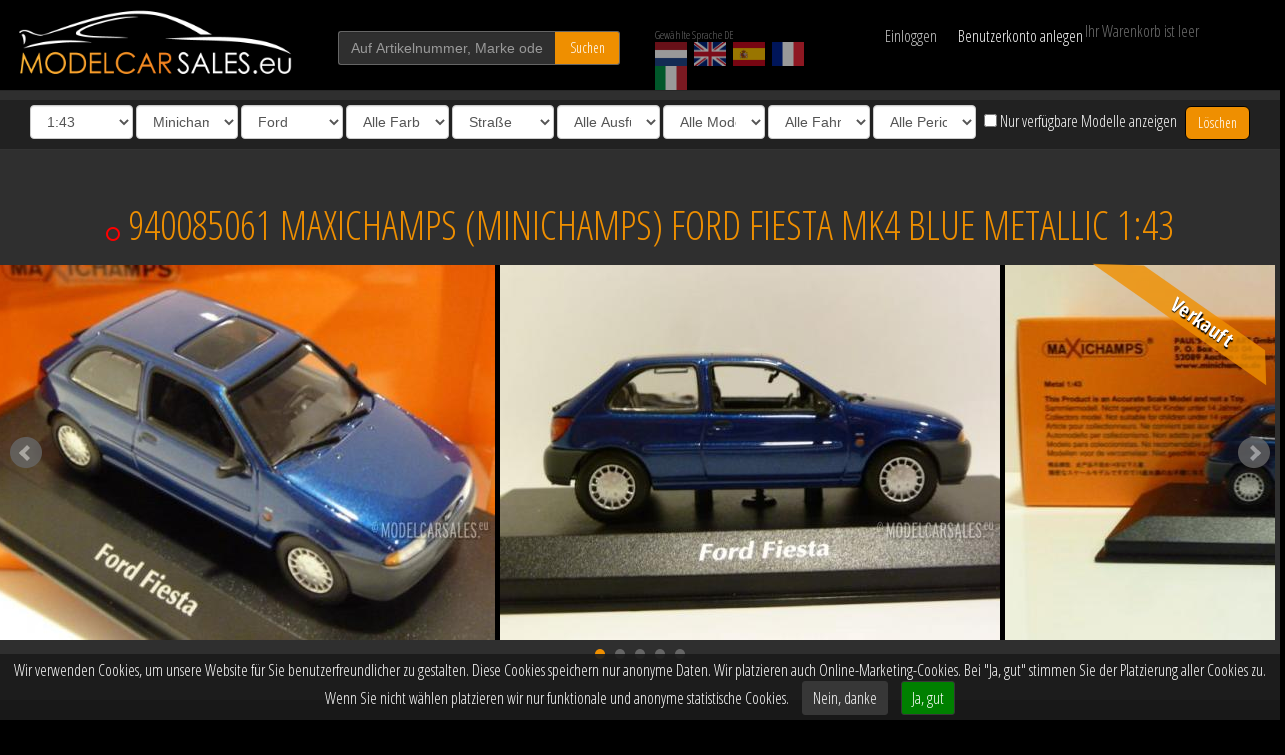

--- FILE ---
content_type: text/html; charset=UTF-8
request_url: https://modelcarsales.de/8583/940085061/ford-fiesta-mk4/
body_size: 21723
content:
<!DOCTYPE HTML>
<html lang="de">
<!--
	Website developed exclusively for ModelCarSales.eu
		by BOMS creative web works [https://boms.nl]
-->
<head>

<meta http-equiv="Content-Type" content="text/html; charset=UTF-8">
<title>Ford Fiesta Mk4 Blue Metallic 1:43 940085061 MAXICHAMPS Modellauto Zu verkaufen</title>

<meta name="viewport" content="width=device-width, initial-scale=1.0, maximum-scale=1">
<meta name="description" content="Maxichamps Ford Fiesta Mk4 940085061 1:43 Blue Metallic"><meta name="keywords" content="Maxichamps,Ford,Fiesta Mk4,940085061,940 085061,Blue Metallic,1995"><meta name="author" content="https://modelcarsales.eu">
<meta name="robots" content="INDEX,FOLLOW">
<meta name="msapplication-TileColor" content="#ffffff">
<meta name="msapplication-TileImage" content="/ico/ms-icon-144x144.png">
<meta name="theme-color" content="#ffffff">

<link rel="canonical" href="https://modelcarsales.eu/8583/940085061/ford-fiesta-mk4/" />
<link rel="alternate" hreflang="de" href="https://modelcarsales.de/8583/940085061/ford-fiesta-mk4/" />
<link rel="alternate" hreflang="en" href="https://modelcarsales.eu/8583/940085061/ford-fiesta-mk4/" />
<link rel="alternate" hreflang="nl" href="https://modelcarsales.nl/8583/940085061/ford-fiesta-mk4/" />
<link rel="alternate" hreflang="es" href="https://modelcarsales.es/8583/940085061/ford-fiesta-mk4/" />
<link rel="alternate" hreflang="fr" href="https://modelcarsales.fr/8583/940085061/ford-fiesta-mk4/" />
<link rel="alternate" hreflang="it" href="https://modelcarsales.it/8583/940085061/ford-fiesta-mk4/" />
<link rel="apple-touch-icon" sizes="57x57" href="/apple-icon-57x57.png">
<link rel="apple-touch-icon" sizes="60x60" href="/apple-icon-60x60.png">
<link rel="apple-touch-icon" sizes="72x72" href="/apple-icon-72x72.png">
<link rel="apple-touch-icon" sizes="76x76" href="/apple-icon-76x76.png">
<link rel="apple-touch-icon" sizes="114x114" href="/apple-icon-114x114.png">
<link rel="apple-touch-icon" sizes="120x120" href="/apple-icon-120x120.png">
<link rel="apple-touch-icon" sizes="144x144" href="/apple-icon-144x144.png">
<link rel="apple-touch-icon" sizes="152x152" href="/apple-icon-152x152.png">
<link rel="apple-touch-icon" sizes="180x180" href="/apple-icon-180x180.png">
<link rel="icon" type="image/png" sizes="192x192"  href="/android-icon-192x192.png">
<link rel="icon" type="image/png" sizes="32x32" href="/favicon-32x32.png">
<link rel="icon" type="image/png" sizes="96x96" href="/favicon-96x96.png">
<link rel="icon" type="image/png" sizes="16x16" href="/favicon-16x16.png">
<link rel="manifest" href="/js/manifest.json">
<link href="https://fonts.googleapis.com/css?family=Open+Sans+Condensed:300,700&display=swap" rel="stylesheet">
<link rel="stylesheet" href="/css/mcs.css?v=3.79" type="text/css">

<script src="/js/jquery-1.11.0.min.js"></script>
<script src="/js/jquery.bxslider.js?v=3.79"></script>
<script src="/js/masonry.js"></script>
<script src="/js/imagesloaded.pkgd.min.js"></script>
</head>

<body>


<div id="fb-root"></div>



	<header id="header">
								<div class="wrapper">
			<div class="row blackbg">
				<div class="col-xs-5 col-sm-4 col-md-2 col-lg-3">
					<a href="/" title="Home" id="logo"><img src="/resources/MCS-logo-white.png" alt="Model Car Sales Minichamps Ixo Neoscale" title="Model Car Sales" class="img-responsive hidden-xs hidden-sm"><img src="/resources/MCS-logo-white-xs.png" alt="Model Car Sales Minichamps Ixo Neoscale" title="Model Car Sales" class="img-responsive visible-xs visible-sm"></a>
				</div>

				<div class="col-xs-7 col-sm-4 col-md-3 col-lg-3">
					<div id="zk">
						<input type="text" name="find" id="find" class="gray form-control" value="" title="Auf Artikelnummer, Marke oder Typ suchen" placeholder="Auf Artikelnummer, Marke oder Typ suchen">
						<button type="submit" name="findbt" id="findbt" class="btn oranjebt">Suchen</button>
					</div>
				</div>

				<div class="hidden-xs col-sm-4 col-md-2 col-lg-2">
					<div id="lngc2" class="full">
						<div>Gewählte Sprache DE</div>
						<a href="https://modelcarsales.nl/8583/940085061/ford-fiesta-mk4/" title="Nederlandstalige website" id="lang1" class="lang"><img src="/resources/dutch-flag-small.png" alt="NL" title="Nederlands" /></a>						<a href="https://modelcarsales.eu/8583/940085061/ford-fiesta-mk4/" title="English website" id="lang2" class="lang"><img src="/resources/british-flag-small.png" alt="EN" title="English" /></a>												<a href="https://modelcarsales.es/8583/940085061/ford-fiesta-mk4/" title="Sitio web en Español" id="lang3" class="lang"><img src="/resources/spanish-flag-small.png" alt="ES" title="Spanish" /></a>						<a href="https://modelcarsales.fr/8583/940085061/ford-fiesta-mk4/" title="Site Web en Français" id="lang4" class="lang"><img src="/resources/french-flag-small.png" alt="FR" title="French" /></a>						<a href="https://modelcarsales.it/8583/940085061/ford-fiesta-mk4/" title="Sito web in lingua Italiana" id="lang5" class="lang"><img src="/resources/italian-flag-small.png" alt="IT" title="Italian" /></a>					</div>
				</div>

				<div class="col-xs-8 col-sm-6 col-md-3 col-lg-2">
					<div id="myaccounttop">
						<div id="login" class="col-xs-5">Einloggen</div>
<a href="/register/" class="text-nowrap col-xs-7" nofollow>Benutzerkonto anlegen</a>


<div id="loginflds">
	<div class="row">
		<span class="col-xs-12 col-md-6">
			<input type="text" name="mcsgn" id="mcsgn" class="gray form-control" placeholder="E-Mail-Adresse">
		</span>
		<span class="col-xs-12 col-md-6">
			<input type="password" name="mcsww" id="mcsww" class="gray form-control" placeholder="Passwort" autocomplete="off">
		</span>
	</div>
	<div class="row">
		<span class="col-xs-10 col-md-5">
			<label for="onth" id="ontht" class="form-control-static">Angemeldet bleiben</label>
		</span>
		<span class="col-xs-2 col-md-1">
			<input type="checkbox" name="onth" id="onth" class="checkbox-inline" value="1">
		</span>

		<div class="clearfix visible-xs visible-sm"></div>
		<span class="col-xs-12 col-md-6">
			<button type="button" name="mcsloginbt" id="mcsloginbt" class="btn oranjebt full">Einloggen</button>
		</span>
		<span class="col-xs-12 col-md-6">
			<small><a href="/reset-password/" class="pull-right mt1">Passwort vergessen?</a></small>
		</span>
	<div id="loginbg"></div>
	</div>
</div>
					</div>
				</div>

				<div class="col-xs-4 col-sm-6 col-md-2 col-lg-2">
					<div id="wkw_items"></div>
				</div>
			</div>
		</div>
	</header>


	<div class="rows" id="filters">

			<select name="scale" id="scale" class="form-control fltr">
				<option value="-">Alle Ma&szlig;st&auml;be</option>
								<option value="43" selected="selected">1:43</option>
								<option value="18">1:18</option>
								<option value="12">1:12</option>
								<option value="6">1:6</option>
								<option value="35">1:35</option>
								<option value="87">1:87</option>
								<option value="24">1:24</option>
								<option value="2">1:2</option>
								<option value="8">1:8</option>
								<option value="1">1:1</option>
							</select>

			<select name="fabrikant" id="fabrikant" class="form-control fltr">
				<option value="-">Alle Hersteller</option>
								<option value="Almost+Real">Almost Real</option>
								<option value="Autoart">Autoart</option>
								<option value="Autocult">Autocult</option>
								<option value="Autocult">Avenue43 - Autocult</option>
								<option value="BBR">BBR</option>
								<option value="Bbr+By+Minichamps">Bbr By Minichamps</option>
								<option value="BBR">Bbr By Minichamps - BBR</option>
								<option value="Bbr+Topmarques">Bbr Topmarques</option>
								<option value="CMC">CMC</option>
								<option value="Car.tima">Car.tima</option>
								<option value="Century+Dragon">Century Dragon</option>
								<option value="Cult+Scale+Models">Cult Scale Models</option>
								<option value="Fujimi+Tsm">Fujimi Tsm</option>
								<option value="GE+Fabbri+Ltd">GE Fabbri Ltd</option>
								<option value="GLM">GLM</option>
								<option value="GT+Marketing">GT Marketing</option>
								<option value="GT+Spirit">GT Spirit</option>
								<option value="Gp+Replicas">Gp Replicas</option>
								<option value="Herpa">Herpa</option>
								<option value="scale">I-scale</option>
								<option value="Jada+Models">Jada Models</option>
								<option value="Kess+Scale+Models">Kess Scale Models</option>
								<option value="Kyosho">Kyosho</option>
								<option value="GT+Spirit">Kyosho - GT Spirit</option>
								<option value="Kyosho+Minichamps">Kyosho - Kyosho Minichamps</option>
								<option value="Kyosho+Minichamps">Kyosho Minichamps</option>
								<option value="Looksmart">Looksmart</option>
								<option value="Ls+Models">Ls Models</option>
								<option value="Maisto">Maisto</option>
								<option value="Matrix">Matrix</option>
								<option value="Mattel">Mattel</option>
								<option value="Maxichamps" selected="selected">Maxichamps</option>
								<option value="Maxichamps" selected="selected">Min - Maxichamps</option>
								<option value="Minichamps">Minichamps</option>
								<option value="Almost+Real">Minichamps - Almost Real</option>
								<option value="BBR">Minichamps - BBR</option>
								<option value="Bbr+By+Minichamps">Minichamps - Bbr By Minichamps</option>
								<option value="Kyosho">Minichamps - Kyosho</option>
								<option value="Maxichamps" selected="selected">Minichamps - Maxichamps</option>
								<option value="Minichamps">Minichamps - Minichamps</option>
								<option value="Modelcarsales">Modelcarsales</option>
								<option value="Mr+Collection+Models">Mr Collection Models</option>
								<option value="Neoscale">Neoscale</option>
								<option value="Norev">Norev</option>
								<option value="Otto+Mobile">Otto Mobile</option>
								<option value="Paragon">Paragon</option>
								<option value="Porsche">Porsche</option>
								<option value="Premium+Collectibles">Premium Collectibles</option>
								<option value="Schuco">Schuco</option>
								<option value="Spark">Spark</option>
								<option value="BBR">Spark - BBR</option>
								<option value="Spark+Minimax">Spark Minimax</option>
								<option value="Sprak">Sprak</option>
								<option value="Stamp+Models">Stamp Models</option>
								<option value="TSM+Truescale+Miniatures">TSM Truescale Miniatures</option>
								<option value="Techart+By+Spark">Techart By Spark</option>
								<option value="Tecnomodel">Tecnomodel</option>
								<option value="Topmarques">Topmarques</option>
								<option value="Triple+9">Triple 9</option>
								<option value="Trofeu">Trofeu</option>
								<option value="UT+Models">UT Models</option>
								<option value="Universal">Universal</option>
								<option value="Ut+Models+/+Minichamps">Ut Models / Minichamps</option>
								<option value="Vitesse">Vitesse</option>
								<option value="Welly">Welly</option>
								<option value="Z+Models">Z Models</option>
							</select>

			<select name="brand" id="brand" class="form-control fltr">
				<option value="-">Alle Marken</option>
								<option value="AC">AC</option>
								<option value="Ags">Ags</option>
								<option value="Agv">Agv</option>
								<option value="Alfa+Romeo">Alfa Romeo</option>
								<option value="Alpine">Alpine</option>
								<option value="Alvis">Alvis</option>
								<option value="Amphicar">Amphicar</option>
								<option value="Andrea+Moda">Andrea Moda</option>
								<option value="Aprilia">Aprilia</option>
								<option value="Arrows">Arrows</option>
								<option value="Aston">Aston</option>
								<option value="Aston+Martin">Aston Martin</option>
								<option value="Audi">Audi</option>
								<option value="Austin">Austin</option>
								<option value="Auto+Union">Auto Union</option>
								<option value="Autobianchi">Autobianchi</option>
								<option value="Autocarrier">Autocarrier</option>
								<option value="BMW">BMW</option>
								<option value="BRM">BRM</option>
								<option value="BSA">BSA</option>
								<option value="Benetton">Benetton</option>
								<option value="Bentley">Bentley</option>
								<option value="Bitter">Bitter</option>
								<option value="Borgward">Borgward</option>
								<option value="Br+Engineering">Br Engineering</option>
								<option value="Brabham">Brabham</option>
								<option value="Brabus">Brabus</option>
								<option value="Brawn">Brawn</option>
								<option value="Brawn+Gp">Brawn Gp</option>
								<option value="Brough">Brough</option>
								<option value="Bugatti">Bugatti</option>
								<option value="Buick">Buick</option>
								<option value="Büssing">Büssing</option>
								<option value="Cadillac">Cadillac</option>
								<option value="Car+Trailer">Car Trailer</option>
								<option value="Chevrolet">Chevrolet</option>
								<option value="Chrysler">Chrysler</option>
								<option value="Citroen">Citroen</option>
								<option value="Cooper">Cooper</option>
								<option value="Cord">Cord</option>
								<option value="Corvorado">Corvorado</option>
								<option value="DKW">DKW</option>
								<option value="Daf">Daf</option>
								<option value="Daimler">Daimler</option>
								<option value="Dallara">Dallara</option>
								<option value="Datsun+Nissan">Datsun Nissan</option>
								<option value="De+Lorean">De Lorean</option>
								<option value="De+Tomaso">De Tomaso</option>
								<option value="Delage">Delage</option>
								<option value="Delahaye">Delahaye</option>
								<option value="Desoto">Desoto</option>
								<option value="Detomaso">Detomaso</option>
								<option value="Display+-+Vitrine">Display - Vitrine</option>
								<option value="Display-+Vitrine">Display- Vitrine</option>
								<option value="Dodge">Dodge</option>
								<option value="Dubonnet">Dubonnet</option>
								<option value="Ducati">Ducati</option>
								<option value="Duesenberg">Duesenberg</option>
								<option value="Edsel">Edsel</option>
								<option value="Ensign">Ensign</option>
								<option value="Ferrari">Ferrari</option>
								<option value="Fiat">Fiat</option>
								<option value="Force+India">Force India</option>
								<option value="Ford" selected="selected">Ford</option>
								<option value="Ford+/+Lotus">Ford / Lotus</option>
								<option value="Ford+Shelby">Ford Shelby</option>
								<option value="GMC">GMC</option>
								<option value="Haas">Haas</option>
								<option value="Haas+F1+Team">Haas F1 Team</option>
								<option value="Hackney+London+Taxi">Hackney London Taxi</option>
								<option value="Hartge">Hartge</option>
								<option value="Hennesy">Hennesy</option>
								<option value="Henschel">Henschel</option>
								<option value="Hill">Hill</option>
								<option value="Hispano">Hispano</option>
								<option value="Honda">Honda</option>
								<option value="Horch">Horch</option>
								<option value="Innocenti">Innocenti</option>
								<option value="Iso+Grifo">Iso Grifo</option>
								<option value="Jagdpanther">Jagdpanther</option>
								<option value="Jaguar">Jaguar</option>
								<option value="James+Bond+Coll.">James Bond Coll.</option>
								<option value="Jeep">Jeep</option>
								<option value="Jensen">Jensen</option>
								<option value="Jordan">Jordan</option>
								<option value="Krupp">Krupp</option>
								<option value="LRV">LRV</option>
								<option value="La+Salle">La Salle</option>
								<option value="Lagonda">Lagonda</option>
								<option value="Lamborghini">Lamborghini</option>
								<option value="Lancia">Lancia</option>
								<option value="Land+Rover">Land Rover</option>
								<option value="Larousse">Larousse</option>
								<option value="Lexus">Lexus</option>
								<option value="Leyton+House">Leyton House</option>
								<option value="Ligier">Ligier</option>
								<option value="Lincoln">Lincoln</option>
								<option value="Lola">Lola</option>
								<option value="Lotus">Lotus</option>
								<option value="M1">M1</option>
								<option value="M48">M48</option>
								<option value="MAN">MAN</option>
								<option value="MG">MG</option>
								<option value="Magirus+Deutz">Magirus Deutz</option>
								<option value="March">March</option>
								<option value="Martini">Martini</option>
								<option value="Maserati">Maserati</option>
								<option value="Matra">Matra</option>
								<option value="Maybach">Maybach</option>
								<option value="Mazda">Mazda</option>
								<option value="Mclaren">Mclaren</option>
								<option value="Mclaren+Mercedes-benz">Mclaren Mercedes-benz</option>
								<option value="Mercedes+Benz+-+Mclaren">Mercedes Benz - Mclaren</option>
								<option value="Mercedes-benz">Mercedes-benz</option>
								<option value="Mercury">Mercury</option>
								<option value="Minardi">Minardi</option>
								<option value="Mini">Mini</option>
								<option value="Mini+Moke">Mini Moke</option>
								<option value="Mitsubishi">Mitsubishi</option>
								<option value="Modelcarsales">Modelcarsales</option>
								<option value="Morgan">Morgan</option>
								<option value="Morris">Morris</option>
								<option value="Muench">Muench</option>
								<option value="NSU">NSU</option>
								<option value="Nash">Nash</option>
								<option value="Nissan">Nissan</option>
								<option value="Norton">Norton</option>
								<option value="Opel">Opel</option>
								<option value="Osella">Osella</option>
								<option value="Packard">Packard</option>
								<option value="Pagani">Pagani</option>
								<option value="Panther">Panther</option>
								<option value="Panzerkampfwagen">Panzerkampfwagen</option>
								<option value="Peugeot">Peugeot</option>
								<option value="Plymouth">Plymouth</option>
								<option value="Pontiac">Pontiac</option>
								<option value="Porsche">Porsche</option>
								<option value="Porsche+&+Volkswagen">Porsche & Volkswagen</option>
								<option value="Porsche-vw">Porsche-vw</option>
								<option value="Racing+Point">Racing Point</option>
								<option value="Ralt">Ralt</option>
								<option value="Range+Rover">Range Rover</option>
								<option value="Red+Bull">Red Bull</option>
								<option value="Red+Bull+Racing">Red Bull Racing</option>
								<option value="Renault">Renault</option>
								<option value="Rolls+Royce">Rolls Royce</option>
								<option value="Rossi,+Valentino">Rossi, Valentino</option>
								<option value="Rover">Rover</option>
								<option value="Ruf">Ruf</option>
								<option value="Saab">Saab</option>
								<option value="Sauber">Sauber</option>
								<option value="Scania">Scania</option>
								<option value="Scuderia+Toro+Rosso">Scuderia Toro Rosso</option>
								<option value="Sd">Sd</option>
								<option value="Seat">Seat</option>
								<option value="Setra">Setra</option>
								<option value="Shadow">Shadow</option>
								<option value="Subaru">Subaru</option>
								<option value="Suzuki">Suzuki</option>
								<option value="T34">T34</option>
								<option value="TVR">TVR</option>
								<option value="Tabbert">Tabbert</option>
								<option value="Talbot">Talbot</option>
								<option value="Tiger">Tiger</option>
								<option value="Toleman">Toleman</option>
								<option value="Toro+Rosso">Toro Rosso</option>
								<option value="Toyota">Toyota</option>
								<option value="Trabant">Trabant</option>
								<option value="Trailer+-+Anhaenger">Trailer - Anhaenger</option>
								<option value="Triumph">Triumph</option>
								<option value="Tyrell">Tyrell</option>
								<option value="Tyrrell">Tyrrell</option>
								<option value="Vanden+Plas">Vanden Plas</option>
								<option value="Voisin">Voisin</option>
								<option value="Volkswagen">Volkswagen</option>
								<option value="Volvo">Volvo</option>
								<option value="Wartburg">Wartburg</option>
								<option value="Wilcox">Wilcox</option>
								<option value="Wilcox+Jaguar">Wilcox Jaguar</option>
								<option value="Williams">Williams</option>
								<option value="Williams+/+Mercedes+Benz">Williams / Mercedes Benz</option>
								<option value="Wolf">Wolf</option>
								<option value="Yamaha">Yamaha</option>
								<option value="Zagato">Zagato</option>
								<option value="Zakspeed">Zakspeed</option>
							</select>
			<select name="color" id="color" class="form-control fltr">
				<option value="-">Alle Farben</option>
								<option value="bl">Blau</option>
								<option value="br">Braun</option>
								<option value="ge">Gelb</option>
								<option value="gs">Grau</option>
								<option value="gr">Grün</option>
								<option value="or">Orange</option>
								<option value="pr">Violett</option>
								<option value="rd">Rot</option>
								<option value="wt">Weiß</option>
								<option value="zw">Schwarz</option>
							</select>

			<select name="soort" id="soort" class="form-control fltr">
				<option value="-">Alle Sorten</option>
								<option value="Street" selected="selected">Stra&szlig;e</option>
								<option value="Race">Rennen</option>
								<option value="Motor">Motor</option>
								<option value="Autobus">Bus</option>
								<option value="Truck">LKW</option>
								<option value="Military">Militär</option>
								<option value="Accessories">Zubehör</option>
								<option value="Displays">Displays</option>
							</select>

			<select name="uitvoering" id="uitvoering" class="form-control fltr">
				<option value="-">Alle Ausf&uuml;hrungen</option>
								<option value="1">Presse Edition</option>
								<option value="2">Werbemodell</option>
								<option value="3">Museum Edition</option>
								<option value="4">Porsche Drivers Selection</option>
								<option value="5">Linea Bianco</option>
								<option value="6">Linea Giallo</option>
								<option value="7">Linea Opaca</option>
								<option value="8">IAA - Spielwarenmesse</option>
								<option value="9">Evolution Series</option>
								<option value="10">Mullin Automotive Museum</option>
								<option value="11">Motorama Collection</option>
								<option value="12">Political Leaders</option>
								<option value="13">First Class Collection</option>
							</select>

			<select name="soort2" id="soort2" class="form-control fltr">
				<option value="-">Alle Modelltypen</option>
								<option value="1">Polizei</option>
								<option value="2">Feuerwehr</option>
								<option value="3">Rettungswagen</option>
								<option value="4">Taxi</option>
							</select>

			<select name="rijder" id="rijder" class="form-control fltr">
				<option value="-">Alle Fahrer</option>
								<option value="Abergel">Abergel</option>
								<option value="Adam">Adam</option>
								<option value="Ahrens">Ahrens</option>
								<option value="Aiello">Aiello</option>
								<option value="Aiello,+Laurent">Aiello, Laurent</option>
								<option value="Akin">Akin</option>
								<option value="Alboreto">Alboreto</option>
								<option value="Alboreto,+Michele">Alboreto, Michele</option>
								<option value="Alexander">Alexander</option>
								<option value="Algari">Algari</option>
								<option value="Alliot">Alliot</option>
								<option value="Alliot,+Philippe">Alliot, Philippe</option>
								<option value="Alonso,+Fernando">Alonso, Fernando</option>
								<option value="Alphand">Alphand</option>
								<option value="Alzen">Alzen</option>
								<option value="Alzen,+Uwe">Alzen, Uwe</option>
								<option value="Amon,+Chris">Amon, Chris</option>
								<option value="Andretti">Andretti</option>
								<option value="Andretti,+Mario">Andretti, Mario</option>
								<option value="Andretti,+Michael">Andretti, Michael</option>
								<option value="Angelis,+Elio+de">Angelis, Elio de</option>
								<option value="Arnold">Arnold</option>
								<option value="Arnold,+Lance+David">Arnold, Lance David</option>
								<option value="Arnoux,+Rene">Arnoux, Rene</option>
								<option value="Asch,+Roland">Asch, Roland</option>
								<option value="Attwood">Attwood</option>
								<option value="Auberlen,+B.">Auberlen, B.</option>
								<option value="Auriol">Auriol</option>
								<option value="Ayles">Ayles</option>
								<option value="Babini">Babini</option>
								<option value="Bagnall">Bagnall</option>
								<option value="Bailey,+Julian">Bailey, Julian</option>
								<option value="Baker">Baker</option>
								<option value="Baldi">Baldi</option>
								<option value="Ballot">Ballot</option>
								<option value="Ballot-Lena">Ballot-Lena</option>
								<option value="Bamber">Bamber</option>
								<option value="Bamber+Earl">Bamber Earl</option>
								<option value="Barbosa">Barbosa</option>
								<option value="Barichello,+Rubens">Barichello, Rubens</option>
								<option value="Barilla">Barilla</option>
								<option value="Barker">Barker</option>
								<option value="Baron">Baron</option>
								<option value="Barth">Barth</option>
								<option value="Barth,+Jurgen">Barth, Jurgen</option>
								<option value="Barthlomeyczik">Barthlomeyczik</option>
								<option value="Bauer">Bauer</option>
								<option value="Baumschlager">Baumschlager</option>
								<option value="Baunach">Baunach</option>
								<option value="Bayern">Bayern</option>
								<option value="Bayern,+Leopold+von">Bayern, Leopold von</option>
								<option value="Bayliss,+Troy">Bayliss, Troy</option>
								<option value="Becker,+Harald">Becker, Harald</option>
								<option value="Behrmann,+Klaus">Behrmann, Klaus</option>
								<option value="Belin">Belin</option>
								<option value="Bell">Bell</option>
								<option value="Bell,+D.">Bell, D.</option>
								<option value="Bell,+Derek">Bell, Derek</option>
								<option value="Bellm">Bellm</option>
								<option value="Bellm,+Raymond">Bellm, Raymond</option>
								<option value="Bellof,++S.">Bellof,  S.</option>
								<option value="Bellof,+Stefan">Bellof, Stefan</option>
								<option value="Belmondo,+Paul">Belmondo, Paul</option>
								<option value="Berg,+Allan">Berg, Allan</option>
								<option value="Berger,+Gerhard">Berger, Gerhard</option>
								<option value="Berglund">Berglund</option>
								<option value="Bergmeister">Bergmeister</option>
								<option value="Bergmeister+Joerg">Bergmeister Joerg</option>
								<option value="Bernard">Bernard</option>
								<option value="Bernardini">Bernardini</option>
								<option value="Bernhard">Bernhard</option>
								<option value="Bernhard,+Timo">Bernhard, Timo</option>
								<option value="Bernhardt,+Lieb,+Luhr">Bernhardt, Lieb, Luhr</option>
								<option value="Berville">Berville</option>
								<option value="Betzler">Betzler</option>
								<option value="Biaggi,+Max">Biaggi, Max</option>
								<option value="Bianchi,+L.">Bianchi, L.</option>
								<option value="Biasion">Biasion</option>
								<option value="Biela">Biela</option>
								<option value="Biela,+Frank">Biela, Frank</option>
								<option value="Biondetti">Biondetti</option>
								<option value="Birkin">Birkin</option>
								<option value="Blanchemain">Blanchemain</option>
								<option value="Blomquist">Blomquist</option>
								<option value="Blomqvist">Blomqvist</option>
								<option value="Blundell,+Mark">Blundell, Mark</option>
								<option value="Boesel">Boesel</option>
								<option value="Bohringer,+H.">Bohringer, H.</option>
								<option value="Bonnier,+Joakim">Bonnier, Joakim</option>
								<option value="Borciani,+Marco">Borciani, Marco</option>
								<option value="Borsch">Borsch</option>
								<option value="Bottas,+Valtteri">Bottas, Valtteri</option>
								<option value="Bouchut">Bouchut</option>
								<option value="Bourdais">Bourdais</option>
								<option value="Bourdillat">Bourdillat</option>
								<option value="Bousquet">Bousquet</option>
								<option value="Boutsen">Boutsen</option>
								<option value="Boutsen,+T.">Boutsen, T.</option>
								<option value="Boutsen,+Thierry">Boutsen, Thierry</option>
								<option value="Bovington">Bovington</option>
								<option value="Brabham,+T.+Fabi">Brabham, T. Fabi</option>
								<option value="Braillard">Braillard</option>
								<option value="Brambilla,+Vittorio">Brambilla, Vittorio</option>
								<option value="Brasseur">Brasseur</option>
								<option value="Brenner">Brenner</option>
								<option value="Breyner">Breyner</option>
								<option value="Brockman">Brockman</option>
								<option value="Brookman">Brookman</option>
								<option value="Brown,+Ed">Brown, Ed</option>
								<option value="Brun">Brun</option>
								<option value="Brun,+W.">Brun, W.</option>
								<option value="Brundle">Brundle</option>
								<option value="Brunet">Brunet</option>
								<option value="Bruni">Bruni</option>
								<option value="Bryner,+L.">Bryner, L.</option>
								<option value="Bru00fcckl,+Martin">Bru00fcckl, Martin</option>
								<option value="Bscher">Bscher</option>
								<option value="Buckler">Buckler</option>
								<option value="Buitoni">Buitoni</option>
								<option value="Burgess">Burgess</option>
								<option value="Burt,+K.">Burt, K.</option>
								<option value="Busby">Busby</option>
								<option value="Buttiero">Buttiero</option>
								<option value="Button,+Jenson">Button, Jenson</option>
								<option value="Buzetta">Buzetta</option>
								<option value="Bytzek">Bytzek</option>
								<option value="Byztek">Byztek</option>
								<option value="Caderberg">Caderberg</option>
								<option value="Camathias">Camathias</option>
								<option value="Campbell-Walter">Campbell-Walter</option>
								<option value="Capelli,+Ivan">Capelli, Ivan</option>
								<option value="Carlsson">Carlsson</option>
								<option value="Carroll">Carroll</option>
								<option value="Cassel,+Chuck">Cassel, Chuck</option>
								<option value="Catsburg">Catsburg</option>
								<option value="Cecotto">Cecotto</option>
								<option value="Cecotto,+Johnny">Cecotto, Johnny</option>
								<option value="Cederberg">Cederberg</option>
								<option value="Chauvin">Chauvin</option>
								<option value="Checa,+Carlos">Checa, Carlos</option>
								<option value="Cheever,+Eddie">Cheever, Eddie</option>
								<option value="Chereau">Chereau</option>
								<option value="Chili,+Pierfrancesco">Chili, Pierfrancesco</option>
								<option value="Christensen">Christensen</option>
								<option value="Cocholopez.+M.">Cocholopez. M.</option>
								<option value="Colebunders">Colebunders</option>
								<option value="Collard">Collard</option>
								<option value="Collin">Collin</option>
								<option value="Courage,+Piers">Courage, Piers</option>
								<option value="Cowart">Cowart</option>
								<option value="Crutchlow,+Cal">Crutchlow, Cal</option>
								<option value="Cunico">Cunico</option>
								<option value="Cunningham">Cunningham</option>
								<option value="D.">D.</option>
								<option value="Dagalis,+Nerijus">Dagalis, Nerijus</option>
								<option value="Dagoreau">Dagoreau</option>
								<option value="Dalmas">Dalmas</option>
								<option value="Dalmas,+Yannick">Dalmas, Yannick</option>
								<option value="Danner,+Christian">Danner, Christian</option>
								<option value="Davey,+Lee">Davey, Lee</option>
								<option value="Davis">Davis</option>
								<option value="Davison">Davison</option>
								<option value="De+Angelis,+Elio">De Angelis, Elio</option>
								<option value="De+Fierlant">De Fierlant</option>
								<option value="De+Fierlant,+H.">De Fierlant, H.</option>
								<option value="De+Narvaez">De Narvaez</option>
								<option value="De+Thoisy">De Thoisy</option>
								<option value="De+Villota,+Emilio">De Villota, Emilio</option>
								<option value="Delecour">Delecour</option>
								<option value="Deletraz">Deletraz</option>
								<option value="Derammelaer">Derammelaer</option>
								<option value="Derek+Bell">Derek Bell</option>
								<option value="Dieudonne">Dieudonne</option>
								<option value="Diez">Diez</option>
								<option value="Dini">Dini</option>
								<option value="Doeren">Doeren</option>
								<option value="Dolhem,+Jos">Dolhem, Jos</option>
								<option value="Donohue">Donohue</option>
								<option value="Donohue,+D.">Donohue, D.</option>
								<option value="Donohue,+Mark">Donohue, Mark</option>
								<option value="Dovizioso,+Andrea">Dovizioso, Andrea</option>
								<option value="Dron">Dron</option>
								<option value="Droogmans">Droogmans</option>
								<option value="Drudi">Drudi</option>
								<option value="Dubois">Dubois</option>
								<option value="Duez,+Marc">Duez, Marc</option>
								<option value="Dumas">Dumas</option>
								<option value="Dumas,+R.">Dumas, R.</option>
								<option value="Dumas,+Romain">Dumas, Romain</option>
								<option value="Dupuy,+D.">Dupuy, D.</option>
								<option value="Duxbury">Duxbury</option>
								<option value="Dyson">Dyson</option>
								<option value="Dzikevic">Dzikevic</option>
								<option value="Ehret">Ehret</option>
								<option value="Eklund,+Per">Eklund, Per</option>
								<option value="Elford">Elford</option>
								<option value="Elford,+Vic">Elford, Vic</option>
								<option value="Elgaard">Elgaard</option>
								<option value="Empringham">Empringham</option>
								<option value="Enneqin">Enneqin</option>
								<option value="Ennequin">Ennequin</option>
								<option value="Ericsson,+Marcus">Ericsson, Marcus</option>
								<option value="Ertl,+Harald">Ertl, Harald</option>
								<option value="Espargaro,+Pol">Espargaro, Pol</option>
								<option value="Estre">Estre</option>
								<option value="Estre+Kevin">Estre Kevin</option>
								<option value="Euser,+Cor">Euser, Cor</option>
								<option value="Evangelisti">Evangelisti</option>
								<option value="Evans,+Jacqueline">Evans, Jacqueline</option>
								<option value="Evertz">Evertz</option>
								<option value="Facetti">Facetti</option>
								<option value="Falk">Falk</option>
								<option value="Fangio,+Juan+Manuel">Fangio, Juan Manuel</option>
								<option value="Farfus,+A.">Farfus, A.</option>
								<option value="Farfus,+Augusto">Farfus, Augusto</option>
								<option value="Farnbacher">Farnbacher</option>
								<option value="Fasler">Fasler</option>
								<option value="Febles">Febles</option>
								<option value="Feitler">Feitler</option>
								<option value="Felbermayr+Jr">Felbermayr Jr</option>
								<option value="Felbermayr+Sr">Felbermayr Sr</option>
								<option value="Ferte">Ferte</option>
								<option value="Field">Field</option>
								<option value="Finotto">Finotto</option>
								<option value="Finotto,+M.">Finotto, M.</option>
								<option value="Fittipaldi">Fittipaldi</option>
								<option value="Fittipaldi,+Emerson">Fittipaldi, Emerson</option>
								<option value="Fitzgerald">Fitzgerald</option>
								<option value="Fitzpatrick">Fitzpatrick</option>
								<option value="Fitzpatrick,+John">Fitzpatrick, John</option>
								<option value="Follmer">Follmer</option>
								<option value="Follmer,+George">Follmer, George</option>
								<option value="Folmer,+George">Folmer, George</option>
								<option value="Formenko">Formenko</option>
								<option value="Foster">Foster</option>
								<option value="Fouche">Fouche</option>
								<option value="Foyt">Foyt</option>
								<option value="Foyt,+A-J">Foyt, A-J</option>
								<option value="Foyt,+G.">Foyt, G.</option>
								<option value="Francis,+F.">Francis, F.</option>
								<option value="Francois+Cevert">Francois Cevert</option>
								<option value="Freke">Freke</option>
								<option value="Friberg">Friberg</option>
								<option value="Frisselle">Frisselle</option>
								<option value="Frohlich">Frohlich</option>
								<option value="Garant,+Sylvain">Garant, Sylvain</option>
								<option value="Garcia">Garcia</option>
								<option value="Garretson">Garretson</option>
								<option value="Gasly,+Pierre">Gasly, Pierre</option>
								<option value="Geistdorfer">Geistdorfer</option>
								<option value="Geistdorfer,+Christian">Geistdorfer, Christian</option>
								<option value="Gelin">Gelin</option>
								<option value="Ghinzani">Ghinzani</option>
								<option value="Gilbert-Scott">Gilbert-Scott</option>
								<option value="Giovanazzi,+Antonio">Giovanazzi, Antonio</option>
								<option value="Giroix">Giroix</option>
								<option value="Giudici">Giudici</option>
								<option value="Glemser">Glemser</option>
								<option value="Glock">Glock</option>
								<option value="Glock,+Timo">Glock, Timo</option>
								<option value="Gobel,+Peter">Gobel, Peter</option>
								<option value="Godin+de+Beaufort,+Carel">Godin de Beaufort, Carel</option>
								<option value="Goldstein">Goldstein</option>
								<option value="Gonzales">Gonzales</option>
								<option value="Goodyear">Goodyear</option>
								<option value="Graham">Graham</option>
								<option value="Graham,+E.">Graham, E.</option>
								<option value="Grandet">Grandet</option>
								<option value="Grano">Grano</option>
								<option value="Grataloup">Grataloup</option>
								<option value="Graves">Graves</option>
								<option value="Greg,+Peter">Greg, Peter</option>
								<option value="Gregg">Gregg</option>
								<option value="Grist">Grist</option>
								<option value="Grohs">Grohs</option>
								<option value="Grohs,+H.">Grohs, H.</option>
								<option value="Grohs,+Harald">Grohs, Harald</option>
								<option value="Grossjean,+Romain">Grossjean, Romain</option>
								<option value="Grundel">Grundel</option>
								<option value="Guenther,+Maximilian">Guenther, Maximilian</option>
								<option value="Gugelmin,+Mauricio">Gugelmin, Mauricio</option>
								<option value="Guitteny,+Lucien">Guitteny, Lucien</option>
								<option value="Gurney,+Dan">Gurney, Dan</option>
								<option value="Haezebrouck">Haezebrouck</option>
								<option value="Hahne,+Armin">Hahne, Armin</option>
								<option value="Hailwood">Hailwood</option>
								<option value="Hakkinen,+Mika">Hakkinen, Mika</option>
								<option value="Haldi">Haldi</option>
								<option value="Hamilton,+Lewis">Hamilton, Lewis</option>
								<option value="Hand,+Joey">Hand, Joey</option>
								<option value="Hargrove,+Scott">Hargrove, Scott</option>
								<option value="Hartley">Hartley</option>
								<option value="Hartley,+Brendon">Hartley, Brendon</option>
								<option value="Harvey,+Tim">Harvey, Tim</option>
								<option value="Hassid,+Thiriet,+Beche,+Badey">Hassid, Thiriet, Beche, Badey</option>
								<option value="Hattori">Hattori</option>
								<option value="Haupt,+Hans">Haupt, Hans</option>
								<option value="Haupt,+Hubert">Haupt, Hubert</option>
								<option value="Hayden,+Nicky">Hayden, Nicky</option>
								<option value="Haywood">Haywood</option>
								<option value="Haywood,+Hurley">Haywood, Hurley</option>
								<option value="Heinemann">Heinemann</option>
								<option value="Helmick">Helmick</option>
								<option value="Henn">Henn</option>
								<option value="Henn,+Preston">Henn, Preston</option>
								<option value="Hennerici">Hennerici</option>
								<option value="Herbert+Linge">Herbert Linge</option>
								<option value="Herbert,+Johnny">Herbert, Johnny</option>
								<option value="Hermann">Hermann</option>
								<option value="Herrmann">Herrmann</option>
								<option value="Hertz">Hertz</option>
								<option value="Hessel,+Marc">Hessel, Marc</option>
								<option value="Heyer">Heyer</option>
								<option value="Heyer,+Hans">Heyer, Hans</option>
								<option value="Hezemans">Hezemans</option>
								<option value="Hezemans,+Mike">Hezemans, Mike</option>
								<option value="Hezemans,+Toine">Hezemans, Toine</option>
								<option value="Higgins">Higgins</option>
								<option value="Hill">Hill</option>
								<option value="Hill,+Damon">Hill, Damon</option>
								<option value="Hill,+Graham">Hill, Graham</option>
								<option value="Hindery">Hindery</option>
								<option value="Hobbs">Hobbs</option>
								<option value="Hodgson,+Neil">Hodgson, Neil</option>
								<option value="Holbert">Holbert</option>
								<option value="Holbert,+Al">Holbert, Al</option>
								<option value="Holtom">Holtom</option>
								<option value="Holup">Holup</option>
								<option value="Holzer">Holzer</option>
								<option value="Hoy,+Will">Hoy, Will</option>
								<option value="Huisman">Huisman</option>
								<option value="Hulkenberg">Hulkenberg</option>
								<option value="Hulkenberg,+Nico">Hulkenberg, Nico</option>
								<option value="Hulme">Hulme</option>
								<option value="Hulme,+Danny">Hulme, Danny</option>
								<option value="Hulme,+Dennis">Hulme, Dennis</option>
								<option value="Hulme,+Denny">Hulme, Denny</option>
								<option value="Hunt,+James">Hunt, James</option>
								<option value="Hurley,+Haywood">Hurley, Haywood</option>
								<option value="Ickx">Ickx</option>
								<option value="Ickx,+J.">Ickx, J.</option>
								<option value="Ickx,+Jacky">Ickx, Jacky</option>
								<option value="Iiannone,+Andrea">Iiannone, Andrea</option>
								<option value="Iketani">Iketani</option>
								<option value="Instructor+Car">Instructor Car</option>
								<option value="Jabouille,+Jean-Pierre">Jabouille, Jean-Pierre</option>
								<option value="Jackson">Jackson</option>
								<option value="Jacobs">Jacobs</option>
								<option value="Jamar">Jamar</option>
								<option value="Jani">Jani</option>
								<option value="Jani,+Neel">Jani, Neel</option>
								<option value="Jarier">Jarier</option>
								<option value="Jarier,+Jean-Piere">Jarier, Jean-Piere</option>
								<option value="Jarrier">Jarrier</option>
								<option value="Jarrier,+J.P.">Jarrier, J.P.</option>
								<option value="Jeanette">Jeanette</option>
								<option value="Jeannette">Jeannette</option>
								<option value="Jelinski">Jelinski</option>
								<option value="Jelinski,+F.">Jelinski, F.</option>
								<option value="Jo+Siffert">Jo Siffert</option>
								<option value="Joest">Joest</option>
								<option value="Joest,+Reinhold">Joest, Reinhold</option>
								<option value="Johansson">Johansson</option>
								<option value="Johansson,+Stefan">Johansson, Stefan</option>
								<option value="Johnson,+Forbes">Johnson, Forbes</option>
								<option value="Joisten,+Hans-Peter">Joisten, Hans-Peter</option>
								<option value="Jonathan+Williams">Jonathan Williams</option>
								<option value="Jones">Jones</option>
								<option value="Jones,+Alan">Jones, Alan</option>
								<option value="Joosen">Joosen</option>
								<option value="Joosten">Joosten</option>
								<option value="Jordan">Jordan</option>
								<option value="Justice">Justice</option>
								<option value="Kaffer">Kaffer</option>
								<option value="Kankkunen">Kankkunen</option>
								<option value="Kaufmann">Kaufmann</option>
								<option value="Kauhsen">Kauhsen</option>
								<option value="Kauhsen,+Willi">Kauhsen, Willi</option>
								<option value="Keegan,+Rupert">Keegan, Rupert</option>
								<option value="Keen">Keen</option>
								<option value="Kelleners">Kelleners</option>
								<option value="Kelleners,+H.">Kelleners, H.</option>
								<option value="Kelleners,+Helmut">Kelleners, Helmut</option>
								<option value="Keller">Keller</option>
								<option value="Kemp,+Charley">Kemp, Charley</option>
								<option value="Kentenich">Kentenich</option>
								<option value="Kern,+Lars">Kern, Lars</option>
								<option value="Kester">Kester</option>
								<option value="Keyser,+Michael">Keyser, Michael</option>
								<option value="Kinnunen">Kinnunen</option>
								<option value="Klass,+Gunther">Klass, Gunther</option>
								<option value="Kling">Kling</option>
								<option value="Kobayashi,+Kamui">Kobayashi, Kamui</option>
								<option value="Konig,+Kurt">Konig, Kurt</option>
								<option value="Konrad">Konrad</option>
								<option value="Koske">Koske</option>
								<option value="Krages">Krages</option>
								<option value="Kremer">Kremer</option>
								<option value="Kremer,+Erwin">Kremer, Erwin</option>
								<option value="Kristensen">Kristensen</option>
								<option value="Ktchak">Ktchak</option>
								<option value="Kubica,+Robert">Kubica, Robert</option>
								<option value="Kussmaul">Kussmaul</option>
								<option value="Kusy,+Scott">Kusy, Scott</option>
								<option value="Kvyat">Kvyat</option>
								<option value="Kvyatt,+Daniil">Kvyatt, Daniil</option>
								<option value="La+Mazza">La Mazza</option>
								<option value="Laconi,+Regis">Laconi, Regis</option>
								<option value="Laessig">Laessig</option>
								<option value="Laffite">Laffite</option>
								<option value="Laffite,+Jacques">Laffite, Jacques</option>
								<option value="Lafosse">Lafosse</option>
								<option value="Lally">Lally</option>
								<option value="Lammers">Lammers</option>
								<option value="Lammers,+Jan">Lammers, Jan</option>
								<option value="Landereau">Landereau</option>
								<option value="Langford">Langford</option>
								<option value="Laribiere">Laribiere</option>
								<option value="Larini,+Nicola">Larini, Nicola</option>
								<option value="Larousse">Larousse</option>
								<option value="Larrousse">Larrousse</option>
								<option value="Larrousse,+Gerard">Larrousse, Gerard</option>
								<option value="Lassig">Lassig</option>
								<option value="Lauda,+Niki">Lauda, Niki</option>
								<option value="Lavaggi">Lavaggi</option>
								<option value="Lavielle">Lavielle</option>
								<option value="Law">Law</option>
								<option value="Lechner">Lechner</option>
								<option value="Leclerc,+Charles">Leclerc, Charles</option>
								<option value="Leconte">Leconte</option>
								<option value="Lee,+Marchy">Lee, Marchy</option>
								<option value="Lees,+Geoff">Lees, Geoff</option>
								<option value="Leitz">Leitz</option>
								<option value="Leitzinger">Leitzinger</option>
								<option value="Lemoyne">Lemoyne</option>
								<option value="Lever">Lever</option>
								<option value="Lida">Lida</option>
								<option value="Liddon,+Henry">Liddon, Henry</option>
								<option value="Lieb">Lieb</option>
								<option value="Lieb,+Marc">Lieb, Marc</option>
								<option value="Lietaer">Lietaer</option>
								<option value="Lietz">Lietz</option>
								<option value="Lietz,+R.">Lietz, R.</option>
								<option value="Lietz,+Richard">Lietz, Richard</option>
								<option value="Liggonet">Liggonet</option>
								<option value="Ligonnet">Ligonnet</option>
								<option value="Lindner,+P.">Lindner, P.</option>
								<option value="Lindsey">Lindsey</option>
								<option value="Linge">Linge</option>
								<option value="Linge,+Herbert">Linge, Herbert</option>
								<option value="Lins">Lins</option>
								<option value="Loeb,+Sebastien">Loeb, Sebastien</option>
								<option value="Long">Long</option>
								<option value="Lotterer,+Andre">Lotterer, Andre</option>
								<option value="Louisoder">Louisoder</option>
								<option value="Ludwig">Ludwig</option>
								<option value="Ludwig,+Klaus">Ludwig, Klaus</option>
								<option value="Luhr">Luhr</option>
								<option value="Maassen">Maassen</option>
								<option value="MacNeil">MacNeil</option>
								<option value="Macrow">Macrow</option>
								<option value="Magnussen,+Kevin">Magnussen, Kevin</option>
								<option value="Makinen,+Timo">Makinen, Timo</option>
								<option value="Makoweicki,+F.">Makoweicki, F.</option>
								<option value="Makowiecki">Makowiecki</option>
								<option value="Mamerow,+C.">Mamerow, C.</option>
								<option value="Manhalter,+Sepp">Manhalter, Sepp</option>
								<option value="Mansell,+Nigel">Mansell, Nigel</option>
								<option value="Marko">Marko</option>
								<option value="Marko,+H.">Marko, H.</option>
								<option value="Marques">Marques</option>
								<option value="Marquez,+Marc">Marquez, Marc</option>
								<option value="Marschlich">Marschlich</option>
								<option value="Martin">Martin</option>
								<option value="Martin,+JM">Martin, JM</option>
								<option value="Martin,+Steve">Martin, Steve</option>
								<option value="Mass">Mass</option>
								<option value="Mass,+J.">Mass, J.</option>
								<option value="Mass,+Jochen">Mass, Jochen</option>
								<option value="Massa,+Felipe">Massa, Felipe</option>
								<option value="Matschull,+A.">Matschull, A.</option>
								<option value="Maury+Laribiere,+J.L.">Maury Laribiere, J.L.</option>
								<option value="Mawer">Mawer</option>
								<option value="Mazzacane,+Gaston">Mazzacane, Gaston</option>
								<option value="McGrae">McGrae</option>
								<option value="McLaren,+Bruce">McLaren, Bruce</option>
								<option value="McNish">McNish</option>
								<option value="McRae">McRae</option>
								<option value="Megenbier,+Timmy">Megenbier, Timmy</option>
								<option value="Melander">Melander</option>
								<option value="Melandri,+Marco">Melandri, Marco</option>
								<option value="Menzel">Menzel</option>
								<option value="Merl">Merl</option>
								<option value="Metge">Metge</option>
								<option value="Metge,+Ballot,+Lena">Metge, Ballot, Lena</option>
								<option value="Migault,+Francois">Migault, Francois</option>
								<option value="Mikkola">Mikkola</option>
								<option value="Mikkola,+H">Mikkola, H</option>
								<option value="Miller">Miller</option>
								<option value="Mills">Mills</option>
								<option value="Mitter">Mitter</option>
								<option value="Mitter,+Gerhard">Mitter, Gerhard</option>
								<option value="Moffat">Moffat</option>
								<option value="Moncada">Moncada</option>
								<option value="Moreno,+Roberto">Moreno, Roberto</option>
								<option value="Morgan,+Charles">Morgan, Charles</option>
								<option value="Moritz">Moritz</option>
								<option value="Morton">Morton</option>
								<option value="Moss">Moss</option>
								<option value="Moss,+Stirling">Moss, Stirling</option>
								<option value="Mouton">Mouton</option>
								<option value="Moya">Moya</option>
								<option value="Mucke,+Peter">Mucke, Peter</option>
								<option value="Mueller,+Herbert">Mueller, Herbert</option>
								<option value="Mullen">Mullen</option>
								<option value="Muller">Muller</option>
								<option value="Muller,+Gerhard">Muller, Gerhard</option>
								<option value="Muller,+Herbert">Muller, Herbert</option>
								<option value="Muller,+Jorg">Muller, Jorg</option>
								<option value="Muller,+S.">Muller, S.</option>
								<option value="Muller,+Yvan">Muller, Yvan</option>
								<option value="Munhowen">Munhowen</option>
								<option value="Nakajima,+Satoru">Nakajima, Satoru</option>
								<option value="Nakaya">Nakaya</option>
								<option value="Nannelli,+Gianluca">Nannelli, Gianluca</option>
								<option value="Nannini,+Alessandro">Nannini, Alessandro</option>
								<option value="Narac">Narac</option>
								<option value="Narvaez">Narvaez</option>
								<option value="Naspetti,+Emanuele">Naspetti, Emanuele</option>
								<option value="Nasr,+Felipe">Nasr, Felipe</option>
								<option value="Naumann">Naumann</option>
								<option value="Necchi,+P.">Necchi, P.</option>
								<option value="Needell">Needell</option>
								<option value="Neerpasch">Neerpasch</option>
								<option value="Neerpasch,+Jochen">Neerpasch, Jochen</option>
								<option value="Negri">Negri</option>
								<option value="Neiman">Neiman</option>
								<option value="Neuhaus">Neuhaus</option>
								<option value="Newman">Newman</option>
								<option value="Niedzwiedz">Niedzwiedz</option>
								<option value="Niedzwiedz,+Klaus">Niedzwiedz, Klaus</option>
								<option value="Nielsen">Nielsen</option>
								<option value="Nielsen,+Bscher,+Kox">Nielsen, Bscher, Kox</option>
								<option value="Nierop">Nierop</option>
								<option value="Nilsson">Nilsson</option>
								<option value="Nilsson,+Gunnar">Nilsson, Gunnar</option>
								<option value="Nishizawa">Nishizawa</option>
								<option value="Noble,+Dodd">Noble, Dodd</option>
								<option value="Nocker,+P.">Nocker, P.</option>
								<option value="Nuvolari,+Tazio">Nuvolari, Tazio</option>
								<option value="Oberndorfer,+Peter">Oberndorfer, Peter</option>
								<option value="Occelli">Occelli</option>
								<option value="Ocelli">Ocelli</option>
								<option value="Ocon,+Esteban">Ocon, Esteban</option>
								<option value="Ogier,+Sebastien">Ogier, Sebastien</option>
								<option value="Oliver">Oliver</option>
								<option value="Oliver,+J.">Oliver, J.</option>
								<option value="Ongais">Ongais</option>
								<option value="Ortelli">Ortelli</option>
								<option value="Ostmann">Ostmann</option>
								<option value="Owen-Jones,+Raphanel,+Brabham">Owen-Jones, Raphanel, Brabham</option>
								<option value="Pabst,+Augie">Pabst, Augie</option>
								<option value="Pace,+Carlos">Pace, Carlos</option>
								<option value="Paffett,+Gary">Paffett, Gary</option>
								<option value="Pallavicini">Pallavicini</option>
								<option value="Pallavicini,+Angelo">Pallavicini, Angelo</option>
								<option value="Palmberger">Palmberger</option>
								<option value="Palmer,+Jolyon">Palmer, Jolyon</option>
								<option value="Palmer,+Jonathan">Palmer, Jonathan</option>
								<option value="Panis,+Olivier">Panis, Olivier</option>
								<option value="Pantano,+Giorgio">Pantano, Giorgio</option>
								<option value="Papadopolous,+Tom">Papadopolous, Tom</option>
								<option value="Pappas">Pappas</option>
								<option value="Park">Park</option>
								<option value="Patrese,+Ricardo">Patrese, Ricardo</option>
								<option value="Paul+Jr">Paul Jr</option>
								<option value="Paul+Jr.,+John">Paul Jr., John</option>
								<option value="Paul+Sr">Paul Sr</option>
								<option value="Pearson,+David">Pearson, David</option>
								<option value="Pedercini,+Lucio">Pedercini, Lucio</option>
								<option value="Pedrosa,+Daniel">Pedrosa, Daniel</option>
								<option value="Peltier">Peltier</option>
								<option value="Perez,+Sergio">Perez, Sergio</option>
								<option value="Perramond">Perramond</option>
								<option value="Perrier">Perrier</option>
								<option value="Pescarolo">Pescarolo</option>
								<option value="Pesenti+Rossi,+Alessandro">Pesenti Rossi, Alessandro</option>
								<option value="Peterson,+Ronnie">Peterson, Ronnie</option>
								<option value="Petrasko">Petrasko</option>
								<option value="Petrini">Petrini</option>
								<option value="Petty">Petty</option>
								<option value="Petty,+Ray">Petty, Ray</option>
								<option value="Petty,+Richard">Petty, Richard</option>
								<option value="Philipp,+Quester,+Riccitelli">Philipp, Quester, Riccitelli</option>
								<option value="Piancastelli">Piancastelli</option>
								<option value="Piepenbrink">Piepenbrink</option>
								<option value="Pietsch">Pietsch</option>
								<option value="Pilet">Pilet</option>
								<option value="Pilet+Patrick">Pilet Patrick</option>
								<option value="Pilet,+P.">Pilet, P.</option>
								<option value="Pilgrim">Pilgrim</option>
								<option value="Piquet">Piquet</option>
								<option value="Piquet,+Nelson">Piquet, Nelson</option>
								<option value="Piquet,+Nelson+Angelo">Piquet, Nelson Angelo</option>
								<option value="Pironi,+Didier">Pironi, Didier</option>
								<option value="Pirro">Pirro</option>
								<option value="Pirro,+E.">Pirro, E.</option>
								<option value="Pirro,+Emanuele">Pirro, Emanuele</option>
								<option value="Pitz,+Willi-Peter">Pitz, Willi-Peter</option>
								<option value="Plankenhorn">Plankenhorn</option>
								<option value="Pompidou">Pompidou</option>
								<option value="Pon,+Ben">Pon, Ben</option>
								<option value="Pons">Pons</option>
								<option value="Posey">Posey</option>
								<option value="Posey,+S.">Posey, S.</option>
								<option value="Poulain">Poulain</option>
								<option value="Poulain,+H.">Poulain, H.</option>
								<option value="Poulsen">Poulsen</option>
								<option value="Prevot">Prevot</option>
								<option value="Priaulx,+Andy">Priaulx, Andy</option>
								<option value="Prost,+Alain">Prost, Alain</option>
								<option value="Prusa">Prusa</option>
								<option value="Pryce,+Tom">Pryce, Tom</option>
								<option value="Pumpelly">Pumpelly</option>
								<option value="Puras">Puras</option>
								<option value="Purley,+David">Purley, David</option>
								<option value="Quester">Quester</option>
								<option value="Quester,+D.">Quester, D.</option>
								<option value="Quester,+Dieter">Quester, Dieter</option>
								<option value="Rabineau">Rabineau</option>
								<option value="Ragginger">Ragginger</option>
								<option value="Rahal">Rahal</option>
								<option value="Raikkonen,+Kimi">Raikkonen, Kimi</option>
								<option value="Raphanel">Raphanel</option>
								<option value="Ravaglia">Ravaglia</option>
								<option value="Ravaglia,+R.">Ravaglia, R.</option>
								<option value="Ravaglia,+Roberto">Ravaglia, Roberto</option>
								<option value="Ravenel">Ravenel</option>
								<option value="Ravenel,+J.">Ravenel, J.</option>
								<option value="Rebaque,+H.">Rebaque, H.</option>
								<option value="Rebaque,+Hector">Rebaque, Hector</option>
								<option value="Redman">Redman</option>
								<option value="Redman,+Brian">Redman, Brian</option>
								<option value="Regazzoni,+Clay">Regazzoni, Clay</option>
								<option value="Repo">Repo</option>
								<option value="Reutemann,+Carlos">Reutemann, Carlos</option>
								<option value="Reuter">Reuter</option>
								<option value="Reuter,+Manuel">Reuter, Manuel</option>
								<option value="Revson,+Peter">Revson, Peter</option>
								<option value="Ribeiro,+Alex">Ribeiro, Alex</option>
								<option value="Ricci">Ricci</option>
								<option value="Ricciardo">Ricciardo</option>
								<option value="Ricciardo,+Daniel">Ricciardo, Daniel</option>
								<option value="Riccitelli">Riccitelli</option>
								<option value="Rice">Rice</option>
								<option value="Richards,+David">Richards, David</option>
								<option value="Rindt">Rindt</option>
								<option value="Rindt,+Jochen">Rindt, Jochen</option>
								<option value="Rivera,+Tony">Rivera, Tony</option>
								<option value="Rodriguez">Rodriguez</option>
								<option value="Rodriguez,+P.">Rodriguez, P.</option>
								<option value="Roessler">Roessler</option>
								<option value="Rohrl">Rohrl</option>
								<option value="Rohrl,+Walter">Rohrl, Walter</option>
								<option value="Rojas,+G.">Rojas, G.</option>
								<option value="Romani">Romani</option>
								<option value="Romero">Romero</option>
								<option value="Rondeau,+Jean">Rondeau, Jean</option>
								<option value="Rosa">Rosa</option>
								<option value="Rosberg,+Keke">Rosberg, Keke</option>
								<option value="Rosberg,+Nico">Rosberg, Nico</option>
								<option value="Roscheisen">Roscheisen</option>
								<option value="Rosenqvist,+Felix">Rosenqvist, Felix</option>
								<option value="Rossi,+Valentino">Rossi, Valentino</option>
								<option value="Rouse">Rouse</option>
								<option value="Rutter,+Michael">Rutter, Michael</option>
								<option value="Rydell,+Rickard">Rydell, Rickard</option>
								<option value="Said">Said</option>
								<option value="Sainz">Sainz</option>
								<option value="Sainz+Jr,+Carlos">Sainz Jr, Carlos</option>
								<option value="Sala">Sala</option>
								<option value="Sala,+Maurizio">Sala, Maurizio</option>
								<option value="Saldana">Saldana</option>
								<option value="Salo,+Mika">Salo, Mika</option>
								<option value="Sauerwein">Sauerwein</option>
								<option value="Schaflitzl">Schaflitzl</option>
								<option value="Scheckter,+Jody">Scheckter, Jody</option>
								<option value="Schickentanz">Schickentanz</option>
								<option value="Schickentanz,+C.">Schickentanz, C.</option>
								<option value="Schlesser">Schlesser</option>
								<option value="Schneppenheim">Schneppenheim</option>
								<option value="Schommers,+Werner">Schommers, Werner</option>
								<option value="Schornstein">Schornstein</option>
								<option value="Schornstein,+Dieter">Schornstein, Dieter</option>
								<option value="Schrom">Schrom</option>
								<option value="Schultheis">Schultheis</option>
								<option value="Schultis,+Van+der+Zande,+Schmidt,+Bracke">Schultis, Van der Zande, Schmidt, Bracke</option>
								<option value="Schumacher">Schumacher</option>
								<option value="Schumacher,+Michael">Schumacher, Michael</option>
								<option value="Schumacher,+Mick">Schumacher, Mick</option>
								<option value="Schuppan">Schuppan</option>
								<option value="Schurti">Schurti</option>
								<option value="Schutz">Schutz</option>
								<option value="Schutz,+Udo">Schutz, Udo</option>
								<option value="Seefried">Seefried</option>
								<option value="Seiler">Seiler</option>
								<option value="Sekiya">Sekiya</option>
								<option value="Senna,+Ayrton">Senna, Ayrton</option>
								<option value="Senna,+Bruno">Senna, Bruno</option>
								<option value="Sicart,+Jonathan">Sicart, Jonathan</option>
								<option value="Siedler">Siedler</option>
								<option value="Siffert">Siffert</option>
								<option value="Siffert,+Jo">Siffert, Jo</option>
								<option value="Simo">Simo</option>
								<option value="Simon">Simon</option>
								<option value="Simonsen">Simonsen</option>
								<option value="Sims,+A.">Sims, A.</option>
								<option value="Sindel,+Eberhard">Sindel, Eberhard</option>
								<option value="Siviero">Siviero</option>
								<option value="Slater">Slater</option>
								<option value="Slooten">Slooten</option>
								<option value="Smith">Smith</option>
								<option value="Smith,+Bradley">Smith, Bradley</option>
								<option value="Smurra">Smurra</option>
								<option value="Snijers">Snijers</option>
								<option value="Snow,+Melanie">Snow, Melanie</option>
								<option value="Solberg">Solberg</option>
								<option value="Soler-Roig">Soler-Roig</option>
								<option value="Soltan+Hay">Soltan Hay</option>
								<option value="Sommer">Sommer</option>
								<option value="Soper">Soper</option>
								<option value="Spanard">Spanard</option>
								<option value="Spenard">Spenard</option>
								<option value="Spengler">Spengler</option>
								<option value="Spengler,+B.">Spengler, B.</option>
								<option value="Spengler,+Bruno">Spengler, Bruno</option>
								<option value="Sperati">Sperati</option>
								<option value="Spies,+Ben">Spies, Ben</option>
								<option value="Steckkonig,+Gunther">Steckkonig, Gunther</option>
								<option value="Stewart,+Jackie">Stewart, Jackie</option>
								<option value="Stohl">Stohl</option>
								<option value="Stommelen">Stommelen</option>
								<option value="Stommelen,+R.">Stommelen, R.</option>
								<option value="Stommelen,+Rolf">Stommelen, Rolf</option>
								<option value="Stoner,+Casey">Stoner, Casey</option>
								<option value="Streiff,+Philippe">Streiff, Philippe</option>
								<option value="Striebig,+Hubert">Striebig, Hubert</option>
								<option value="Stroll,+Lance">Stroll, Lance</option>
								<option value="Strycek,+Volker">Strycek, Volker</option>
								<option value="Stuck">Stuck</option>
								<option value="Stuck,+H.J.">Stuck, H.J.</option>
								<option value="Stuck,+Hans-Joachim">Stuck, Hans-Joachim</option>
								<option value="Sullivan">Sullivan</option>
								<option value="Sumpler">Sumpler</option>
								<option value="Sundberg">Sundberg</option>
								<option value="Surer,+Marc">Surer, Marc</option>
								<option value="Tamada,+Makoto">Tamada, Makoto</option>
								<option value="Tambay,+Patrick">Tambay, Patrick</option>
								<option value="Tandy">Tandy</option>
								<option value="Tandy,+Nick">Tandy, Nick</option>
								<option value="Tassin,+Muller,+Burgstaller">Tassin, Muller, Burgstaller</option>
								<option value="Tassin,+T.">Tassin, T.</option>
								<option value="Teurlinckx">Teurlinckx</option>
								<option value="Thackwell,+Mike">Thackwell, Mike</option>
								<option value="Thevenin">Thevenin</option>
								<option value="Theys">Theys</option>
								<option value="Thimm,+Kurt">Thimm, Kurt</option>
								<option value="Thiry">Thiry</option>
								<option value="Thomas">Thomas</option>
								<option value="Thorszelius">Thorszelius</option>
								<option value="Tigges,+Felix">Tigges, Felix</option>
								<option value="Tilke">Tilke</option>
								<option value="Tinseau">Tinseau</option>
								<option value="Tomczyk,+Martin">Tomczyk, Martin</option>
								<option value="Tommy+Wisdom">Tommy Wisdom</option>
								<option value="Toseland,+James">Toseland, James</option>
								<option value="Tremblay">Tremblay</option>
								<option value="Tsuchiya">Tsuchiya</option>
								<option value="Ukawa,+Tohru">Ukawa, Tohru</option>
								<option value="Unger">Unger</option>
								<option value="Unser">Unser</option>
								<option value="Unser,+Al">Unser, Al</option>
								<option value="Unser,+Bobby">Unser, Bobby</option>
								<option value="Vaccarella,+Nino">Vaccarella, Nino</option>
								<option value="Van+Lennep">Van Lennep</option>
								<option value="Van+Lennep,+Gijs">Van Lennep, Gijs</option>
								<option value="Van+Overbeek">Van Overbeek</option>
								<option value="Van+de+Merwe">Van de Merwe</option>
								<option value="Van+de+Poele,+Eric">Van de Poele, Eric</option>
								<option value="Vandoorne,+Stoffel">Vandoorne, Stoffel</option>
								<option value="Vanthoor">Vanthoor</option>
								<option value="Vasiliev">Vasiliev</option>
								<option value="Vatanen">Vatanen</option>
								<option value="Vatanen,+Ari">Vatanen, Ari</option>
								<option value="Vento,+Gerry">Vento, Gerry</option>
								<option value="Verreydt">Verreydt</option>
								<option value="Verstappen,+Jos">Verstappen, Jos</option>
								<option value="Verstappen,+Max">Verstappen, Max</option>
								<option value="Vettel,+Sebastian">Vettel, Sebastian</option>
								<option value="Villaroel">Villaroel</option>
								<option value="Villeneuve,+Jacques">Villeneuve, Jacques</option>
								<option value="Villeneuve,+Jaques">Villeneuve, Jaques</option>
								<option value="Vinales,+Maverick">Vinales, Maverick</option>
								<option value="Vogele,+Charles">Vogele, Charles</option>
								<option value="Von+Bayern">Von Bayern</option>
								<option value="Von+Bayern,+Leopold">Von Bayern, Leopold</option>
								<option value="Von+Elford">Von Elford</option>
								<option value="Vosse">Vosse</option>
								<option value="Wainwright">Wainwright</option>
								<option value="Walcher,+E.">Walcher, E.</option>
								<option value="Waldegaard">Waldegaard</option>
								<option value="Walkinshaw">Walkinshaw</option>
								<option value="Wallace">Wallace</option>
								<option value="Warnock">Warnock</option>
								<option value="Warwick">Warwick</option>
								<option value="Warwick,+Derek">Warwick, Derek</option>
								<option value="Watson,+John">Watson, John</option>
								<option value="Watts,+Danny">Watts, Danny</option>
								<option value="Webber">Webber</option>
								<option value="Webber,+Marc">Webber, Marc</option>
								<option value="Webber,+Mark">Webber, Mark</option>
								<option value="Wehrlein,+Pascal">Wehrlein, Pascal</option>
								<option value="Weiland">Weiland</option>
								<option value="Weiland,+M.">Weiland, M.</option>
								<option value="Weiss">Weiss</option>
								<option value="Wellman">Wellman</option>
								<option value="Werner">Werner</option>
								<option value="Werner,+Dirk">Werner, Dirk</option>
								<option value="Whittock,+David">Whittock, David</option>
								<option value="Wicha">Wicha</option>
								<option value="Wilson">Wilson</option>
								<option value="Wilson,+Desiree">Wilson, Desiree</option>
								<option value="Wilson,+Justin">Wilson, Justin</option>
								<option value="Winkelhock">Winkelhock</option>
								<option value="Winkelhock,+M">Winkelhock, M</option>
								<option value="Winkelhock,+Manfred">Winkelhock, Manfred</option>
								<option value="Winter">Winter</option>
								<option value="Winther">Winther</option>
								<option value="Winz,+Rudi">Winz, Rudi</option>
								<option value="Winz,+Sandra">Winz, Sandra</option>
								<option value="Witthington">Witthington</option>
								<option value="Wittmann,+Marco">Wittmann, Marco</option>
								<option value="Wollek">Wollek</option>
								<option value="Wollek,+B.">Wollek, B.</option>
								<option value="Wollek,+Bob">Wollek, Bob</option>
								<option value="Woolf">Woolf</option>
								<option value="Wurz">Wurz</option>
								<option value="Wycha">Wycha</option>
								<option value="Xhenceval">Xhenceval</option>
								<option value="Yamagishi">Yamagishi</option>
								<option value="Yogo">Yogo</option>
								<option value="Yver">Yver</option>
								<option value="Zadra">Zadra</option>
								<option value="Zanardi">Zanardi</option>
								<option value="Zanardi,+Alessandro">Zanardi, Alessandro</option>
								<option value="da+Matta,+Christian">da Matta, Christian</option>
								<option value="facetti">facetti</option>
								<option value="hindery">hindery</option>
								<option value="lieb">lieb</option>
								<option value="rockenfeller">rockenfeller</option>
								<option value="tanaka">tanaka</option>
								<option value="v.Bayern">v.Bayern</option>
								<option value="van+Lennep,+David">van Lennep, David</option>
								<option value="van+Lennep,+Gijs">van Lennep, Gijs</option>
							</select>

			<select name="ps" id="ps" class="form-control fltr">
				<option value="-">Alle Perioden</option>
								<option value="2025">2025 - 2030</option>
								<option value="2020">2020 - 2025</option>
								<option value="2015">2015 - 2020</option>
								<option value="2010">2010 - 2015</option>
								<option value="2005">2005 - 2010</option>
								<option value="2000">2000 - 2005</option>
								<option value="1995">1995 - 2000</option>
								<option value="1990">1990 - 1995</option>
								<option value="1985">1985 - 1990</option>
								<option value="1980">1980 - 1985</option>
								<option value="1975">1975 - 1980</option>
								<option value="1970">1970 - 1975</option>
								<option value="1965">1965 - 1970</option>
								<option value="1960">1960 - 1965</option>
								<option value="1955">1955 - 1960</option>
								<option value="1950">1950 - 1955</option>
								<option value="1945">1945 - 1950</option>
								<option value="1940">1940 - 1945</option>
								<option value="1935">1935 - 1940</option>
								<option value="1930">1930 - 1935</option>
								<option value="1925">1925 - 1930</option>
								<option value="1920">1920 - 1925</option>
							</select>

			<span class="fltr2">
				<input type="checkbox" value="1" name="avlb" id="avlb" >
				<label for="avlb"><span class="visible-lg">Nur verfügbare Modelle anzeigen</span><span class="visible-xs visible-sm visible-md">Nur verfügbar</span></label>
			</span>
			<button type="button" name="toonbt" id="wisalles" class="btn oranjebt">Löschen</button>


		<div class="clearfix"></div>
	</div>




<main id="main">	<section id="auto">
	
	<h1>			<i class="fa fa-circle-o red" aria-hidden="true" title="Dieses Modell wurde leider schon verkauft. Sie können jedoch über diese Website ein Suchauftrag ausfüllen und wir werden versuchen das Modell fur Sie zu finden. Sobald das Modell Verfügbar ist, werden wir Ihnen informieren."></i>
		940085061 Maxichamps (Minichamps) Ford Fiesta Mk4 Blue Metallic 1:43	</h1>

	<div class="clearfix" id="auto_info">
		
		<div class="ribbon reserved">Verkauft</div>
		
		
		



				<ul class="bxslider">
						<li class="item active">
				<a href="/img/o/mcs_8583_7b1fc28fd60b8471f19cf4ccb63d3cdb.jpg" data-rel="prettyPhoto[car]"><img src="/img/h/mcs_8583_7b1fc28fd60b8471f19cf4ccb63d3cdb.jpg" alt="Ford Fiesta Mk4" title="Ford Fiesta Mk4" class="hfdimg" id="hfdimg1"></a>
			</li>
						<li class="item">
				<a href="/img/o/mcs_8583_c446437be9d7f2bcb4b7ca03850672e0.jpg" data-rel="prettyPhoto[car]"><img src="/img/h/mcs_8583_c446437be9d7f2bcb4b7ca03850672e0.jpg" alt="Ford Fiesta Mk4" title="Ford Fiesta Mk4" class="hfdimg" id="hfdimg2"></a>
			</li>
						<li class="item">
				<a href="/img/o/mcs_8583_ab8636ada26476b993dee529b04d7c20.jpg" data-rel="prettyPhoto[car]"><img src="/img/h/mcs_8583_ab8636ada26476b993dee529b04d7c20.jpg" alt="Ford Fiesta Mk4" title="Ford Fiesta Mk4" class="hfdimg" id="hfdimg3"></a>
			</li>
						<li class="item">
				<a href="/img/o/mcs_8583_77d3ad518015408eb20847ba5772fc72.jpg" data-rel="prettyPhoto[car]"><img src="/img/h/mcs_8583_77d3ad518015408eb20847ba5772fc72.jpg" alt="Ford Fiesta Mk4" title="Ford Fiesta Mk4" class="hfdimg" id="hfdimg4"></a>
			</li>
						<li class="item">
				<a href="/img/o/mcs_8583_fbc6532b2724b777550750dc176decde.jpg" data-rel="prettyPhoto[car]"><img src="/img/h/mcs_8583_fbc6532b2724b777550750dc176decde.jpg" alt="Ford Fiesta Mk4" title="Ford Fiesta Mk4" class="hfdimg" id="hfdimg5"></a>
			</li>
						<li class="item">
				<a href="/img/o/mcs_8583_e2148897d237ab0c675367f70599fd60.jpg" data-rel="prettyPhoto[car]"><img src="/img/h/mcs_8583_e2148897d237ab0c675367f70599fd60.jpg" alt="Ford Fiesta Mk4" title="Ford Fiesta Mk4" class="hfdimg" id="hfdimg6"></a>
			</li>
						<li class="item">
				<a href="/img/o/mcs_8583_ae8b4a6cdcb38c0193a00fe2632bdd93.jpg" data-rel="prettyPhoto[car]"><img src="/img/h/mcs_8583_ae8b4a6cdcb38c0193a00fe2632bdd93.jpg" alt="Ford Fiesta Mk4" title="Ford Fiesta Mk4" class="hfdimg" id="hfdimg7"></a>
			</li>
						<li class="item">
				<a href="/img/o/mcs_8583_a2fdb3f08f6765292f97b820c32a4677.jpg" data-rel="prettyPhoto[car]"><img src="/img/h/mcs_8583_a2fdb3f08f6765292f97b820c32a4677.jpg" alt="Ford Fiesta Mk4" title="Ford Fiesta Mk4" class="hfdimg" id="hfdimg8"></a>
			</li>
						<li class="item">
				<a href="/img/o/mcs_8583_8a604763d31b5a533aa2fb96ca3481a8.jpg" data-rel="prettyPhoto[car]"><img src="/img/h/mcs_8583_8a604763d31b5a533aa2fb96ca3481a8.jpg" alt="Ford Fiesta Mk4" title="Ford Fiesta Mk4" class="hfdimg" id="hfdimg9"></a>
			</li>
						<li class="item">
				<a href="/img/o/mcs_8583_e5e473d3c6c5f0e0bcc8567ad1255899.jpg" data-rel="prettyPhoto[car]"><img src="/img/h/mcs_8583_e5e473d3c6c5f0e0bcc8567ad1255899.jpg" alt="Ford Fiesta Mk4" title="Ford Fiesta Mk4" class="hfdimg" id="hfdimg10"></a>
			</li>
					</ul>

			</div>

	<div id="auto-details" itemtype="http://schema.org/Product" itemscope>
		<div class="wrapper" id="auto_details">

						<div class="subtxt full text-center mt1">Fotos auf unserer Website sind immer Fotos vom Produkt das sie kaufen (sofern nicht anders angegeben und mit Ausnahme von (Pre)Order-Modelle.</div>
		
		<!-- robots content="none" --><h4>Suchauftrag</h4><div class="mb2">Dieses Modell wurde leider schon verkauft.</div><!-- /robots -->
		<div id="caricons" class="row mb1">
			<div class="col-xs-12">
																		<span class="btn btn-warning active text-uppercase mr1 nopadding-right"><img src="/resources/nooparts.png" alt="Keine zu öffnen teilen" title="Keine zu öffnen teilen" class="img-rounded"></span>			<span class="btn btn-warning active text-uppercase mr1"><img src="/resources/taxfree.png" alt="Tax Free" title="Tax Free for shipping outside Europe" class="taxfreestar"></span>						</div>
		</div>

		<div class="row mb1">
			<label class="col-xs-6 col-md-3 col-lg-2" title="7104">Marke / Typ:</label>
			<meta itemprop="name" content="Ford Fiesta Mk4" />

			<link itemprop="image" href="https://modelcarsales.eu/img/h/mcs_8583_7b1fc28fd60b8471f19cf4ccb63d3cdb.jpg" />
			<span class="col-xs-6 col-md-3 col-lg-2">Ford Fiesta Mk4</span>
			<meta itemprop="description" content="Ford Fiesta Mk4 Blue Metallic 1:43 940085061 MAXICHAMPS Modellauto Zu verkaufen" />
			
			<label class="col-xs-6 col-md-3 col-lg-2">Ma&szlig;stab:</label>
			<span class="col-xs-6 col-md-3 col-lg-2">1/43</span>

			<label class="col-xs-6 col-md-3 col-lg-2">Hersteller:</label>
			<meta itemprop="brand" content="Maxichamps" />
			<span class="col-xs-6 col-md-3 col-lg-2">Maxichamps (Minichamps)</span>

			<label class="col-xs-6 col-md-3 col-lg-2">Artikelnummer:</label>
			<meta itemprop="sku" content="940085061" />
			<span class="col-xs-6 col-md-3 col-lg-2">940 085061</span>

						<label class="col-xs-6 col-md-3 col-lg-2">GTIN / EAN-code:</label>
			<meta itemprop="gtin8" content="4012138161054" />
			<span class="col-xs-6 col-md-3 col-lg-2">4012138161054</span>
			



			<label class="col-xs-6 col-md-3 col-lg-2">Jahr:</label>
			<span class="col-xs-6 col-md-3 col-lg-2">1995</span>

						<label class="col-xs-6 col-md-3 col-lg-2">Ausstellungsjahr:</label>
			<span class="col-xs-6 col-md-3 col-lg-2">2019</span>
			
			<label class="col-xs-6 col-md-3 col-lg-2">Farbe:</label>
			<span class="col-xs-6 col-md-3 col-lg-2">Blue Metallic</span>

			<label class="col-xs-6 col-md-3 col-lg-2">&nbsp;</label>
			<span class="col-xs-6 col-md-3 col-lg-2">&nbsp;</span>

									
			<label class="col-xs-6 col-md-3 col-lg-2">Sorte:</label>
			<span class="col-xs-6 col-md-3 col-lg-2">Stra&szlig;e</span>

			

			

						<label class="col-xs-6 col-md-3 col-lg-2">Algemeiner Zustand:</label>
			<span class="col-xs-6 col-md-3 col-lg-2">Neu</span>

			
			<label class="col-xs-6 col-md-3 col-lg-2">Zustand Auto:</label>
			<span class="col-xs-6 col-md-3 col-lg-2"><img src="/resources/star5.png" alt="Zustand Auto" title="Zustand Auto" class="star"><span></span></span>


			<label class="col-xs-6 col-md-3 col-lg-2">Zustand Verpackung:</label>
			<span class="col-xs-6 col-md-3 col-lg-2"><img src="/resources/star5.png" alt="Zustand Verpackung" title="Zustand Verpackung" class="star"><span></span>			</span>

		</div>


	  	<button type="button" id="auto_atw" class="btn zwartbt col-xs-2 col-md-4 col-lg-2 col-lg-offset-1 mt1" data-name="%7B%22auto_id%22%3A%228583%22%2C%22merk%22%3A%22Ford%22%2C%22type%22%3A%22Fiesta%20Mk4%22%2C%22prijs%22%3A%2229.95%22%2C%22artikelnr%22%3A%22940085061%22%2C%22schaal%22%3A%2243%22%2C%22afb%22%3A%22mcs_8583_7b1fc28fd60b8471f19cf4ccb63d3cdb.jpg%22%2C%22dat%22%3A1768814563%7D" data-image="mcs_8583_7b1fc28fd60b8471f19cf4ccb63d3cdb.jpg"><i class="fa fa-heart" aria-hidden="true"></i> Add to Wishlist</button>
			<link itemprop="availability" href="http://schema.org/OutOfStock">
	
	  
	</div>
</section>




<section class="hidden-xs" id="navbt">
	<div class="wrapper">
		<div class="row">
			<span class="col-xs-2 col-md-2 col-lg-1">
			<a href="/6080/054059749fd/ford-focus-rs/" title="Ford Focus RS" class="btn oranjebt" id="prva" data-name="collection_aid6080_618b015e75ab3d4e45688b5c573c7ec2.jpg"><span class="glyphicon glyphicon-chevron-left"></a>		 	</span>
		 	<span class="col-xs-4 col-md-4 col-lg-5"><a href="javascript:history.back();" title="Zur&uuml;ck" class="btn zwartbt terug"><span class="glyphicon glyphicon-menu-left"></span> <span>Zur&uuml;ck</span></a></span>
			<span class="col-xs-4 col-md-4 col-lg-5"><a href="/filter/-/-/Ford/-/-/-/-/" title="Alle Autos dieser Marke zeigen Ford" class="btn zwartbt bbt">Alle Autos dieser Marke zeigen Ford</a></span>

		 	<span class="col-xs-2 col-md-2 col-lg-1">
		 	<a href="/6620/940085100/ford-fiesta/" title="Ford Fiesta" class="btn oranjebt" id="nxta" data-name="collection_aid6620_59eb0dd37208d8b961559683979fd597.jpg"><span class="glyphicon glyphicon-chevron-right"></a>		 	</span>
		</div>

	</div>
</section>

<script>
	$('.bxslider').bxSlider({
		minSlides: 1,
		maxSlides: 6,
		slideWidth: 500,
		slideMargin: 5,
		auto: true,
		touchEnabled: true,
		swipeThreshold: 50,
		oneToOneTouch: true,
	});
</script>

</main>

<footer id="footer">
	<div id="ft-nbs">
		<div class="wrapper">
		<div class="col-xs-12 col-sm-9 col-md-8 col-lg-6">
			<div class="row">
				<label for="nieuwsbrief_mail" class="col-xs-3 form-control-static">News letter</label>
				<span class="col-xs-6" id="nbbx"><input type="text" name="nieuwsbrief_mail" id="nieuwsbrief_mail" class="form-control" placeholder="Ihre E-Mail-Adresse"></span>
				<span class="col-xs-3"><button type="button" name="nieuwsbrief_bt" id="nieuwsbrief_bt" class="button oranjebt">OK</button></span>
			</div>
		</div>
		<div class="col-xs-12 col-sm-3 col-md-4 col-lg-6 pull-right">
			<div class="row">
				<div class="clearfix visible-xs">&nbsp;</div>
				<div id="crcy" class="col-xs-6 col-sm-6 col-md-3">
					<div>Gewählte Währung EUR</div>
					<form method="post" id="btcur">
													<span id="btusd" class="half" title="Währung in US Dollars">$ Dollars</span>
							<span id="btgbp" class="half" title="Währung in GBP">&pound; GBP</span>
												<input type="hidden" name="cur_set" id="cur_set" value="eur">
					</form>
				</div>
				<div class="col-xs-6 col-sm-6 col-md-4" id="fb">
					<a href="https://www.facebook.com/ModelCarSales/" id="fblnk" target="_blank"><i class="fa fa-facebook-official fa-2x"></i></a>
					<div class="fb-like" data-href="https://www.facebook.com/ModelCarSales/" data-layout="button_count" data-action="like" data-show-faces="false" data-share="false"></div>
				</div>
				<div class="clearfix visible-xs">&nbsp;</div>
				<div id="lngc" class="col-xs-12 col-sm-12 col-md-5">
					<div>Gewählte Sprache <strong>DE</strong></div>
					<div class="clearfix visible-xs">&nbsp;</div>
					<a href="https://modelcarsales.nl/8583/940085061/ford-fiesta-mk4/" title="Nederlandstalige website" id="flang1" class="lang"><img src="/resources/loading-sml.gif" data-src="/resources/dutch-flag-small.png" alt="NL" title="Nederlands" /></a>					<a href="https://modelcarsales.eu/8583/940085061/ford-fiesta-mk4/" title="English website" id="flang2" class="lang"><img src="/resources/loading-sml.gif" data-src="/resources/british-flag-small.png" alt="EN" title="English" /></a>										<a href="https://modelcarsales.es/8583/940085061/ford-fiesta-mk4/" title="Sitio web en Español" id="lang3" class="lang"><img src="/resources/spanish-flag-small.png" alt="ES" title="Spanish" /></a>					<a href="https://modelcarsales.fr/8583/940085061/ford-fiesta-mk4/" title="Site Web en Français" id="lang4" class="lang"><img src="/resources/french-flag-small.png" alt="FR" title="French" /></a>					<a href="https://modelcarsales.it/8583/940085061/ford-fiesta-mk4/" title="Sito web in lingua Italiana" id="lang5" class="lang"><img src="/resources/italian-flag-small.png" alt="IT" title="Italian" /></a>				</div>
				<div class="clearfix visible-xs">&nbsp;</div>
			</div>
		</div>
		</div>
		<div class="clearfix"></div>
	</div>
	<div class="container-fluid">
		<div class="row">
			<div class="hidden-xs col-sm-4 col-md-4 col-lg-4">
				<span class="ft-logo"><img src="/resources/loading-sml.gif" data-src="/resources/MCS-logo-white-footer.png" alt="Modelcar Sales logo" class="img-responsive" id="ft-logo"></span>
			</div>

			<div class="hidden-xs col-sm-4 col-md-3 col-lg-4">
				<h3>Zahlungsmethoden</h3>
				<div class="row">
					<div class="col-xs-12"><img src="/resources/loading-sml.gif" data-src="/resources/paymentmeths3.png" srcset="/resources/paymentmeths3-x2.png" alt="iDeal, Sofort, Mister Cash, PayPal" title="Secure Payments by iDeal, Sofort, Mister Cash and PayPal" class="paym img-responsive"></div>
				</div>
			</div>

			<div class="hidden-xs col-sm-3 col-md-3 col-lg-3 shipping">
				<h3>Versandkosten</h3>
								<div class="row">
					<span class="col-xs-12"><img src="/resources/loading-sml.gif" data-src="/resources/blank.png" alt="VERSANDKOSTEN bis 2kg">VERSANDKOSTEN bis 2kg</span>
				</div>				<div class="row">
					<span class="col-xs-2 col-md-2 col-lg-2"><img src="/resources/loading-sml.gif" data-src="/resources/eec.png" alt="Versandkosten Innerhalb EEC"></span>
					<label class="col-xs-7 col-md-5 col-lg-4">Innerhalb EEC</label>
					<span class="col-xs-3 col-md-2 col-lg-3 text-right no-wrap prs">ab &euro; 10,00</span>
				</div>
				<div class="row">
					<span class="col-xs-2 col-md-2 col-lg-2"><img src="/resources/loading-sml.gif" data-src="/resources/british-flag-small.png" width="16" height="8" style="width: 16px; height: 8px" alt="Versandkosten United Kingdom"></span>
					<label class="col-xs-7 col-md-5 col-lg-4">United Kingdom</label>
					<span class="col-xs-3 col-md-2 col-lg-3 text-right no-wrap prs">ab &euro; 22,50</span>
				</div>
				<div class="row">
					<span class="col-xs-2 col-md-2 col-lg-2"><img src="/resources/loading-sml.gif" data-src="/resources/world.png" alt="Versandkosten Weltweit"></span>
					<label class="col-xs-7 col-md-5 col-lg-4">Weltweit</label>
					<span class="col-xs-3 col-md-2 col-lg-3 text-right no-wrap prs">ab &euro; 29,50</span>
				</div>
				<div class="row">
					<span class="col-xs-2 col-md-2 col-lg-2"><img src="/resources/loading-sml.gif" data-src="/resources/blank.png" alt=""></span>
					<label class="col-xs-7 col-md-5 col-lg-4">> 2 kg:</label>
					<span class="col-xs-3 col-md-2 col-lg-3 text-right prs">+ € 10,00</span>
				</div>				<div class="row">
					<div class="col-xs-12 hidden-md hidden-lg">
						<img src="/resources/loading-sml.gif" data-src="/resources/couriers.png" alt="PostNL DHL" title="Shipped by PostNL and DHL" class="img-responsive">
					</div>
				</div>
			</div>

			<div class="hidden-xs col-sm-1 col-md-1 col-lg-1 postlg text-center">
				<h3>&nbsp;</h3>
				<img src="/resources/loading-sml.gif" data-src="/resources/postnl.png" data-src-retina="/resources/postnl-x2.png" alt="PostNL" title="Shipped by PostNL" class="img-responsive" style="display: inline-block;">
				<img src="/resources/loading-sml.gif" data-src="/resources/dpd.png" data-src-retina="/resources/dpd-x2.png?v=2" alt="GLS" title="European shipping by DPD" style="display: inline-block; max-width: 60px;" class="img-responsive">
				<img src="/resources/loading-sml.gif" data-src="/resources/dhl.png" data-src-retina="/resources/dhl-x2.png" alt="DHL" title="Worldwide shipping by DHL" class="img-responsive" style="display: inline-block;">
				<img src="/resources/loading-sml.gif" data-src="/resources/ups.png?v=2" data-src-retina="/resources/ups-x2.png?v=2" alt="UPS" title="Worldwide shipping by UPS" style="display: inline-block; max-width: 60px;" class="img-responsive">

			</div>

		</div>


		<div class="row">

			<div class="hidden-xs col-sm-3 col-md-4 col-lg-2 ft-nlogo">
				<span class="row mb1">
					<span class="col-xs-12"><i class="fa fa-circle green mr1" aria-hidden="true"></i>Model ist auf Lager.</span>
				</span>
				<span class="row mb1">
					<span class="col-xs-12"><i class="fa fa-dot-circle-o orange mr1" aria-hidden="true"></i>Neuheit, kann vorbestellt werden. So bald das Modell verfügbar ist, werden wir Ihnen informieren. Preis und Lieferung vorbehalten.</span>
				</span>
				<span class="row mb1">
					<span class="col-xs-12"><i class="fa fa-circle-o red mr1" aria-hidden="true"></i>Dieses Modell wurde leider schon verkauft. Sie können jedoch über diese Website ein Suchauftrag ausfüllen und wir werden versuchen das Modell fur Sie zu finden. Sobald das Modell Verfügbar ist, werden wir Ihnen informieren.</span>
				</span>
				<span class="row mb1">
					<span class="col-xs-12"><i class="fa fa-square-o yellow mr1" aria-hidden="true"></i>Nur auf Bestellung lieferbar. Wir berechnen <span class="white">€ 20 nicht ruckzahlbare Kaution</span>.</span>
				</span>

			</div>

			<div class="hidden-xs col-sm-6 col-md-3 col-lg-2 ft-nlogo">
				<div class="row mb1">
					<div class="col-xs-12">
						<h3>Info</h3>
						<ul class="menu">
							<li><a href="/" title="Startseite">Startseite</a></li>
							<li><a href="/agb/" title="AGB">AGB</a></li>
							<li><a href="/privacy-policy/" title="Datenschutzbestimmungen">Datenschutzbestimmungen</a></li>
							<li><a href="/faq/" title="F.A.Q.">F.A.Q.</a></li>
							<li><a href="/faq/#wiezijnwij" title="&Uuml;ber uns">&Uuml;ber uns</a></li>
							<li><a href="/contact/" title="Kontakt">Kontakt</a></li>
							<li><a href="/partners/">Partners</a></li>
						</ul>
						<span>KvK Eindhoven 60715316</span><br>
						<span>VAT NL854028948B01</span>
					</div>
					<a href="/hp/"></a>
				</div>
			</div>

			<div class="hidden-xs hidden-sm col-md-5 col-lg-4 ft-nlogo">
				<div id="tagcloud" class="row mb1">
					<div class="col-xs-12">
					<h3>Tags</h3>
					<a href="/find/rauh+welt+begriff" title="Rauh Welt Begriff" data-rel="1">Rauh Welt Begriff</a><a href="/find/vln" title="vln" data-rel="2">vln</a><a href="/find/exclusive+for+minichamps" title="Exclusive for Minichamps" data-rel="1">Exclusive for Minichamps</a><a href="/find/f1+test+silverstone+10th+november+%27marlboro%27" title="F1 Test Silverstone 10th November 'Marlboro'" data-rel="1">F1 Test Silverstone 10th November 'Marlboro'</a><a href="/find/%2314+f1+australian+gp" title="#14 F1 Australian GP" data-rel="1">#14 F1 Australian GP</a><a href="/find/marlboro" title="marlboro" data-rel="3">marlboro</a><a href="/find/%2344+f1+winner+brazilian+gp" title="#44 F1 Winner Brazilian GP" data-rel="1">#44 F1 Winner Brazilian GP</a><a href="/find/sinalco" title="Sinalco" data-rel="1">Sinalco</a><a href="/find/james+bond" title="james bond" data-rel="1">james bond</a><a href="/find/monte+carlo" title="monte carlo" data-rel="2">monte carlo</a><a href="/find/edition+10" title="Edition 10" data-rel="1">Edition 10</a><a href="/find/porsche+drivers+selection" title="Porsche Drivers Selection" data-rel="5">Porsche Drivers Selection</a><a href="/find/cartima+edition" title="Cartima Edition" data-rel="1">Cartima Edition</a><a href="/find/j%3Fgermeister" title="j?germeister" data-rel="1">j?germeister</a><a href="/find/mullin+automotive+museum" title="Mullin Automotive Museum" data-rel="2">Mullin Automotive Museum</a><a href="/find/endurance+racing+edition" title="Endurance Racing Edition" data-rel="1">Endurance Racing Edition</a><a href="/find/feuerwehr+dortmund" title="Feuerwehr Dortmund" data-rel="1">Feuerwehr Dortmund</a><a href="/find/opening+enginecover" title="Opening enginecover" data-rel="1">Opening enginecover</a><a href="/find/rothmans" title="rothmans" data-rel="2">rothmans</a><a href="/find/cartima+customized" title="Cartima Customized" data-rel="3">Cartima Customized</a><a href="/find/deutsche+bundesbahn" title="Deutsche Bundesbahn" data-rel="1">Deutsche Bundesbahn</a><a href="/find/porsche+renndienst" title="Porsche Renndienst" data-rel="1">Porsche Renndienst</a><a href="/find/50th+anniversary+tribute+to+miura" title="50th Anniversary tribute to Miura" data-rel="1">50th Anniversary tribute to Miura</a><a href="/find/jagermeister" title="Jagermeister" data-rel="1">Jagermeister</a><a href="/find/jaegermeister" title="Jaegermeister" data-rel="1">Jaegermeister</a><a href="/find/24h+nurburgring+vln" title="24h Nurburgring VLN" data-rel="1">24h Nurburgring VLN</a><a href="/find/iaa+-+toy+fair" title="IAA - Toy Fair" data-rel="3">IAA - Toy Fair</a><a href="/find/rally" title="rally" data-rel="3">rally</a><a href="/find/with+engine" title="With engine" data-rel="2">With engine</a><a href="/find/crazy+colours+edition" title="Crazy Colours Edition" data-rel="1">Crazy Colours Edition</a>					</div>
				</div>
			</div>

			<div class="col-sm-6 col-md-12 col-lg-4 ft-nlogo">
				<div class="row">
										<div class="hidden-xs col-sm-6 col-md-6 col-lg-12">
						<h3>Waarderingen</h3>
						<div id="wrdcycl">
														<div class="waardering">
								<h4>M. H. , Mainz-Kastel Duitsland:</h4>

								<div class="row">
									<span class="col-xs-12 col-sm-8">Beurteilung dieser Ankauf:</span><span class="col-xs-12 col-sm-4"><strong>Positiv</strong></span>								</div>
								<div class="row">
									<span class="col-xs-12 col-sm-8">Produktbeschreibung:</span><span class="col-xs-12 col-sm-4"><i class="fa fa-star wrdstar" aria-hidden="true"></i><i class="fa fa-star wrdstar" aria-hidden="true"></i><i class="fa fa-star wrdstar" aria-hidden="true"></i><i class="fa fa-star wrdstar" aria-hidden="true"></i><i class="fa fa-star wrdstar" aria-hidden="true"></i></span>
								</div>
								<div class="row">
									<span class="col-xs-12 col-sm-8">Kommunikation:</span><span class="col-xs-12 col-sm-4"><i class="fa fa-star wrdstar" aria-hidden="true"></i><i class="fa fa-star wrdstar" aria-hidden="true"></i><i class="fa fa-star wrdstar" aria-hidden="true"></i><i class="fa fa-star wrdstar" aria-hidden="true"></i><i class="fa fa-star wrdstar" aria-hidden="true"></i></span>
								</div>
																<div class="clearfix"></div>

							</div>
														<div class="waardering">
								<h4>R. b. , Lampertheim Germany:</h4>

								<div class="row">
									<span class="col-xs-12 col-sm-8">Beurteilung dieser Ankauf:</span><span class="col-xs-12 col-sm-4"><strong>Positiv</strong></span>								</div>
								<div class="row">
									<span class="col-xs-12 col-sm-8">Produktbeschreibung:</span><span class="col-xs-12 col-sm-4"><i class="fa fa-star wrdstar" aria-hidden="true"></i><i class="fa fa-star wrdstar" aria-hidden="true"></i><i class="fa fa-star wrdstar" aria-hidden="true"></i><i class="fa fa-star wrdstar" aria-hidden="true"></i><i class="fa fa-star wrdstar" aria-hidden="true"></i></span>
								</div>
								<div class="row">
									<span class="col-xs-12 col-sm-8">Kommunikation:</span><span class="col-xs-12 col-sm-4"><i class="fa fa-star wrdstar" aria-hidden="true"></i><i class="fa fa-star wrdstar" aria-hidden="true"></i><i class="fa fa-star wrdstar" aria-hidden="true"></i><i class="fa fa-star wrdstar" aria-hidden="true"></i><i class="fa fa-star wrdstar" aria-hidden="true"></i></span>
								</div>
																<div class="clearfix"></div>

							</div>
														<div class="waardering">
								<h4>P. V. , Nanterre Cedex France:</h4>

								<div class="row">
									<span class="col-xs-12 col-sm-8">Beurteilung dieser Ankauf:</span><span class="col-xs-12 col-sm-4"><strong>Positiv</strong></span>								</div>
								<div class="row">
									<span class="col-xs-12 col-sm-8">Produktbeschreibung:</span><span class="col-xs-12 col-sm-4"><i class="fa fa-star wrdstar" aria-hidden="true"></i><i class="fa fa-star wrdstar" aria-hidden="true"></i><i class="fa fa-star wrdstar" aria-hidden="true"></i><i class="fa fa-star wrdstar" aria-hidden="true"></i><i class="fa fa-star wrdstar" aria-hidden="true"></i></span>
								</div>
								<div class="row">
									<span class="col-xs-12 col-sm-8">Kommunikation:</span><span class="col-xs-12 col-sm-4"><i class="fa fa-star wrdstar" aria-hidden="true"></i><i class="fa fa-star wrdstar" aria-hidden="true"></i><i class="fa fa-star wrdstar" aria-hidden="true"></i><i class="fa fa-star wrdstar" aria-hidden="true"></i><i class="fa fa-star wrdstar" aria-hidden="true"></i></span>
								</div>
																<div class="clearfix"></div>

							</div>
														<div class="waardering">
								<h4>R. W. , Laatzen Germany:</h4>

								<div class="row">
									<span class="col-xs-12 col-sm-8">Beurteilung dieser Ankauf:</span><span class="col-xs-12 col-sm-4"><strong>Positiv</strong></span>								</div>
								<div class="row">
									<span class="col-xs-12 col-sm-8">Produktbeschreibung:</span><span class="col-xs-12 col-sm-4"><i class="fa fa-star wrdstar" aria-hidden="true"></i><i class="fa fa-star wrdstar" aria-hidden="true"></i><i class="fa fa-star wrdstar" aria-hidden="true"></i><i class="fa fa-star wrdstar" aria-hidden="true"></i><i class="fa fa-star wrdstar" aria-hidden="true"></i></span>
								</div>
								<div class="row">
									<span class="col-xs-12 col-sm-8">Kommunikation:</span><span class="col-xs-12 col-sm-4"><i class="fa fa-star wrdstar" aria-hidden="true"></i><i class="fa fa-star wrdstar" aria-hidden="true"></i><i class="fa fa-star wrdstar" aria-hidden="true"></i><i class="fa fa-star wrdstar" aria-hidden="true"></i><i class="fa fa-star wrdstar" aria-hidden="true"></i></span>
								</div>
																<div class="clearfix"></div>

							</div>
														<div class="waardering">
								<h4>S. V. , Maiori (SA) Italy:</h4>

								<div class="row">
									<span class="col-xs-12 col-sm-8">Beurteilung dieser Ankauf:</span><span class="col-xs-12 col-sm-4"><strong>Positiv</strong></span>								</div>
								<div class="row">
									<span class="col-xs-12 col-sm-8">Produktbeschreibung:</span><span class="col-xs-12 col-sm-4"><i class="fa fa-star wrdstar" aria-hidden="true"></i><i class="fa fa-star wrdstar" aria-hidden="true"></i><i class="fa fa-star wrdstar" aria-hidden="true"></i><i class="fa fa-star wrdstar" aria-hidden="true"></i><i class="fa fa-star wrdstar" aria-hidden="true"></i></span>
								</div>
								<div class="row">
									<span class="col-xs-12 col-sm-8">Kommunikation:</span><span class="col-xs-12 col-sm-4"><i class="fa fa-star wrdstar" aria-hidden="true"></i><i class="fa fa-star wrdstar" aria-hidden="true"></i><i class="fa fa-star wrdstar" aria-hidden="true"></i><i class="fa fa-star wrdstar" aria-hidden="true"></i><i class="fa fa-star wrdstar" aria-hidden="true"></i></span>
								</div>
																<div class="clearfix"></div>

							</div>
														<div class="waardering">
								<h4>A. D. P. S. , SAO PAULO Brazil:</h4>

								<div class="row">
									<span class="col-xs-12 col-sm-8">Beurteilung dieser Ankauf:</span><span class="col-xs-12 col-sm-4"><strong>Positiv</strong></span>								</div>
								<div class="row">
									<span class="col-xs-12 col-sm-8">Produktbeschreibung:</span><span class="col-xs-12 col-sm-4"><i class="fa fa-star wrdstar" aria-hidden="true"></i><i class="fa fa-star wrdstar" aria-hidden="true"></i><i class="fa fa-star wrdstar" aria-hidden="true"></i><i class="fa fa-star wrdstar" aria-hidden="true"></i><i class="fa fa-star wrdstar" aria-hidden="true"></i></span>
								</div>
								<div class="row">
									<span class="col-xs-12 col-sm-8">Kommunikation:</span><span class="col-xs-12 col-sm-4"><i class="fa fa-star wrdstar" aria-hidden="true"></i><i class="fa fa-star wrdstar" aria-hidden="true"></i><i class="fa fa-star wrdstar" aria-hidden="true"></i><i class="fa fa-star wrdstar" aria-hidden="true"></i><i class="fa fa-star wrdstar" aria-hidden="true"></i></span>
								</div>
																<div class="clearfix"></div>

							</div>
														<div class="waardering">
								<h4>D. R. , Pino Torinese (TO) Italy:</h4>

								<div class="row">
									<span class="col-xs-12 col-sm-8">Beurteilung dieser Ankauf:</span><span class="col-xs-12 col-sm-4"><strong>Positiv</strong></span>								</div>
								<div class="row">
									<span class="col-xs-12 col-sm-8">Produktbeschreibung:</span><span class="col-xs-12 col-sm-4"><i class="fa fa-star wrdstar" aria-hidden="true"></i><i class="fa fa-star wrdstar" aria-hidden="true"></i><i class="fa fa-star wrdstar" aria-hidden="true"></i><i class="fa fa-star wrdstar" aria-hidden="true"></i><i class="fa fa-star wrdstar" aria-hidden="true"></i></span>
								</div>
								<div class="row">
									<span class="col-xs-12 col-sm-8">Kommunikation:</span><span class="col-xs-12 col-sm-4"><i class="fa fa-star wrdstar" aria-hidden="true"></i><i class="fa fa-star wrdstar" aria-hidden="true"></i><i class="fa fa-star wrdstar" aria-hidden="true"></i><i class="fa fa-star wrdstar" aria-hidden="true"></i><i class="fa fa-star wrdstar" aria-hidden="true"></i></span>
								</div>
																<div class="clearfix"></div>

							</div>
														<div class="waardering">
								<h4>R. P. , Canterbury United Kingdom:</h4>

								<div class="row">
									<span class="col-xs-12 col-sm-8">Beurteilung dieser Ankauf:</span><span class="col-xs-12 col-sm-4"><strong>Positiv</strong></span>								</div>
								<div class="row">
									<span class="col-xs-12 col-sm-8">Produktbeschreibung:</span><span class="col-xs-12 col-sm-4"><i class="fa fa-star wrdstar" aria-hidden="true"></i><i class="fa fa-star wrdstar" aria-hidden="true"></i><i class="fa fa-star wrdstar" aria-hidden="true"></i><i class="fa fa-star wrdstar" aria-hidden="true"></i><i class="fa fa-star wrdstar" aria-hidden="true"></i></span>
								</div>
								<div class="row">
									<span class="col-xs-12 col-sm-8">Kommunikation:</span><span class="col-xs-12 col-sm-4"><i class="fa fa-star wrdstar" aria-hidden="true"></i><i class="fa fa-star wrdstar" aria-hidden="true"></i><i class="fa fa-star wrdstar" aria-hidden="true"></i><i class="fa fa-star wrdstar" aria-hidden="true"></i><i class="fa fa-star wrdstar" aria-hidden="true"></i></span>
								</div>
																<div class="clearfix"></div>

							</div>
														<div class="waardering">
								<h4>F. B. , Krimpen aan den IJssel Nederland:</h4>

								<div class="row">
									<span class="col-xs-12 col-sm-8">Beurteilung dieser Ankauf:</span><span class="col-xs-12 col-sm-4"><strong>Positiv</strong></span>								</div>
								<div class="row">
									<span class="col-xs-12 col-sm-8">Produktbeschreibung:</span><span class="col-xs-12 col-sm-4"><i class="fa fa-star wrdstar" aria-hidden="true"></i><i class="fa fa-star wrdstar" aria-hidden="true"></i><i class="fa fa-star wrdstar" aria-hidden="true"></i><i class="fa fa-star wrdstar" aria-hidden="true"></i><i class="fa fa-star wrdstar" aria-hidden="true"></i></span>
								</div>
								<div class="row">
									<span class="col-xs-12 col-sm-8">Kommunikation:</span><span class="col-xs-12 col-sm-4"><i class="fa fa-star wrdstar" aria-hidden="true"></i><i class="fa fa-star wrdstar" aria-hidden="true"></i><i class="fa fa-star wrdstar" aria-hidden="true"></i><i class="fa fa-star wrdstar" aria-hidden="true"></i><i class="fa fa-star wrdstar" aria-hidden="true"></i></span>
								</div>
																<div class="clearfix"></div>

							</div>
														<div class="waardering">
								<h4>H. H. , Inden Germany:</h4>

								<div class="row">
									<span class="col-xs-12 col-sm-8">Beurteilung dieser Ankauf:</span><span class="col-xs-12 col-sm-4"><strong>Positiv</strong></span>								</div>
								<div class="row">
									<span class="col-xs-12 col-sm-8">Produktbeschreibung:</span><span class="col-xs-12 col-sm-4"><i class="fa fa-star wrdstar" aria-hidden="true"></i><i class="fa fa-star wrdstar" aria-hidden="true"></i><i class="fa fa-star wrdstar" aria-hidden="true"></i><i class="fa fa-star wrdstar" aria-hidden="true"></i><i class="fa fa-star wrdstar" aria-hidden="true"></i></span>
								</div>
								<div class="row">
									<span class="col-xs-12 col-sm-8">Kommunikation:</span><span class="col-xs-12 col-sm-4"><i class="fa fa-star wrdstar" aria-hidden="true"></i><i class="fa fa-star wrdstar" aria-hidden="true"></i><i class="fa fa-star wrdstar" aria-hidden="true"></i><i class="fa fa-star wrdstar" aria-hidden="true"></i><i class="fa fa-star wrdstar" aria-hidden="true"></i></span>
								</div>
																<div class="clearfix"></div>

							</div>
													</div>
					</div>


					<div class="hidden-xs col-sm-6 col-md-6 col-lg-6">
						<h3>Gesamtbewertung ModelcarSales</h3>
												<div id="rating">
							<span id="rat1">4.8</span>
							<span id="rat0">/</span>
							<span id="rat2">5</span>
						</div>
					</div>
					<div class="col-sm-6 col-md-6 col-lg-6">
												<a href="https://www.trustpilot.com/review/modelcarsales.eu" target="_blank">
							<img src="/resources/trustpilot_logo.png" alt="Trustpilot reviews about Modelcarsales" title="4.8 at Trustpilot" id="tplogo">
							<span id="tpstars">
							<img src="/resources/tp10.png" alt="Trustpilot" title="4.8 at Trustpilot" class="tpstar">
							<img src="/resources/tp10.png" alt="Trustpilot" title="4.8 at Trustpilot" class="tpstar">
							<img src="/resources/tp10.png" alt="Trustpilot" title="4.8 at Trustpilot" class="tpstar">
							<img src="/resources/tp10.png" alt="Trustpilot" title="4.8 at Trustpilot" class="tpstar">
							<img src="/resources/tp10.png" alt="Trustpilot" title="4.8 at Trustpilot" class="tpstar">
							</span>
						</a>
					</div>
									</div>
			</div>
		</div>

		<div class="row mt1 text-center bg-black pt50">
			<div class="col-xs-12 mb1 text-uppercase"><strong>Sammlermodel und kein Spielzeug. Nicht geeignet für Kinder unter 14 Jahren. Schützen für Warme, Sonnenlicht und helle Scheinwerfer. - Modellen voor de verzamelaar en geen speelgoed. Niet geschikt voor kinderen onder 14 jaar. Niet blootstellen aan warmte, zonlicht of heldere/warme verlichting. - Our products are accurate Scale models and NOT a toy. Not suitable children under 14 years. Do not expose to heat, sunlight, or bright spotlight. - Article pour collectionneurs e pas un jouet. Ne convient pas aux enfants de moins de 14 ans. Ne pas exposer à la chaleur, à la lumière du soleil ou aux projecteurs lumineux. - Automodello per collezionismo e  non un giocattolo. Non adatto per bambini di eta inferiore a 14 anni. Non esporre a calore, luce solare o riflettore luminoso. - Modelo para coleccionistas y no un juguete. No recomendable para ninos menores de 14 anos. No lo exponga al calor, la luz del sol o los focos brillantes.</strong></div>
			<div class="hidden-xs col-sm-12 mb1"><p>Modelcarsales.eu ist eine Gruppe begeisterter Sammler von <strong>Modellautos</strong>. Unser Ziel ist es, unsere Sammlungen so vollst&auml;ndig wie m&ouml;glich zu bekommen. Mit diesem Ziel kaufen wir auch (komplette) Sammlungen auf. Modellautos die &uuml;berfl&uuml;ssig sind, weil sie nicht in unsere Sammlung passen oder weil die Sammlung vollst&auml;ndig ist, bzw. wir doppelte Modelle besitzen, werden &uuml;ber diesen Webshop anderen Sammlern angeboten.</p><p>Fehlt das Modellauto das Sie suchen, auf dieser Website? Nehmen Sie in diesem Fall Kontakt mit uns auf. Die Website enth&auml;lt nur einen Teil der verf&uuml;gbaren Sammlung und wird st&auml;ndig ge&auml;ndert. Es kann sein, dass wir Ihnen doch zu dem von Ihnen gesuchten Modell verhelfen k&ouml;nnen.</p><p>Sie haben vor, Ihre...&nbsp;<a href="/faq/#&Uuml;ber%20uns" title="&Uuml;ber uns">Mehr lesen</a></div>
		</div>
	</div>

<div id="subfooter">Website created by <a href="https://boms.nl" target="_blank">BOMS creative web works</a></div>

</footer>
<input type="hidden" name="page" id="page" value="auto">
<input type="hidden" name="spage" id="spage" value="">
<input type="hidden" name="curlang" id="curlang" value="de">
<input type="hidden" name="cur_usd" id="cur_usd" value="1.16">
<input type="hidden" name="cur_gbp" id="cur_gbp" value="0.87">
<input type="hidden" name="currency" id="currency" value="eur">
<input type="hidden" name="cur_sym" id="cur_sym" value="&euro;">
<input type="hidden" name="uri" id="uri" value="https://modelcarsales.de/8583/940085061/ford-fiesta-mk4/">
<input type="hidden" id="xmas" value="0">
<input type="hidden" id="nct" value="1">



<script>(function(d, s, id) {
  var js, fjs = d.getElementsByTagName(s)[0];
  if (d.getElementById(id)) return;
  js = d.createElement(s); js.id = id;
  js.src = "//connect.facebook.net/nl_NL/sdk.js#xfbml=1&version=v2.5";
  fjs.parentNode.insertBefore(js, fjs);
}(document, 'script', 'facebook-jssdk'));</script>


<script src="/js/jquery-ui.min.js"></script>
<script src="/js/bootstrap.min.js"></script>
<script src="/js/jquery.matchHeight.js"></script>
<script src="/js/jquery.tagcloud.js"></script>
<script src="/js/jquery.vticker.js"></script>
<script src="/js/jquery.cycle.min.js"></script>
<script src="/js/jquery.unveil.js"></script>
<script src="/js/mcs_de.js"></script>
<script src="/js/jquery.easing.1.3.js" async></script>
<script src="/js/jquery.prettyPhoto.js"></script>
<script src="/js/jquery-scrollto.js" async></script>
<script src="/js/jquery.impromptu.js" async></script>
<script src="/js/mcs.js?v=3.79" async></script>
<!-- Global site tag (gtag.js) - Google Analytics -->
<script src="https://www.googletagmanager.com/gtag/js?id=UA-65891-53"></script>
<script>
  const cl = 'de';
  const pre = '/';

  window.dataLayer = window.dataLayer || [];
  function gtag(){dataLayer.push(arguments);}
  gtag('js', new Date());

  gtag('config', 'UA-65891-53');
</script>


<script>
	function SetCookie(c_name,value,expiredays)
	{
		var exdate=new Date()
		exdate.setDate(exdate.getDate()+expiredays)
		document.cookie=c_name+ "=" +escape(value)+";path=/"+((expiredays==null) ? "" : ";expires="+exdate.toGMTString())
	}
</script>
<script src='https://www.google.com/recaptcha/api.js' async></script>

<div id="eucookielaw" >
	<span>Wir verwenden Cookies, um unsere Website für Sie benutzerfreundlicher zu gestalten. Diese Cookies speichern nur anonyme Daten. Wir platzieren auch Online-Marketing-Cookies. Bei "Ja, gut" stimmen Sie der Platzierung aller Cookies zu. Wenn Sie nicht wählen platzieren wir nur funktionale und anonyme statistische Cookies.</span>
	<a id="denycookie">Nein, danke</a>
	<a id="acceptcookie">Ja, gut</a>
</div>
<script>
	if( document.cookie.indexOf("eucookie") ===-1 ){
	 $("#eucookielaw").show();
	}
	$("#acceptcookie").click(function () {
		SetCookie('eucookie','1',365*10)
		$("#eucookielaw").remove();
	});
	$("#denycookie").click(function () {
		SetCookie('eucookie','0',365*10)
		$("#eucookielaw").remove();
	});
	</script>
<!--

IP 3.17.63.133//-->


</body>
</html>

--- FILE ---
content_type: text/html; charset=UTF-8
request_url: https://modelcarsales.de/ajax/ajax_general.php
body_size: 1
content:
<span class="leeg"><span class="visible-xs visible-sm">0 <i class="fa fa-shopping-cart"></i></span><span class="visible-md visible-lg">Ihr Warenkorb ist leer</span></span>